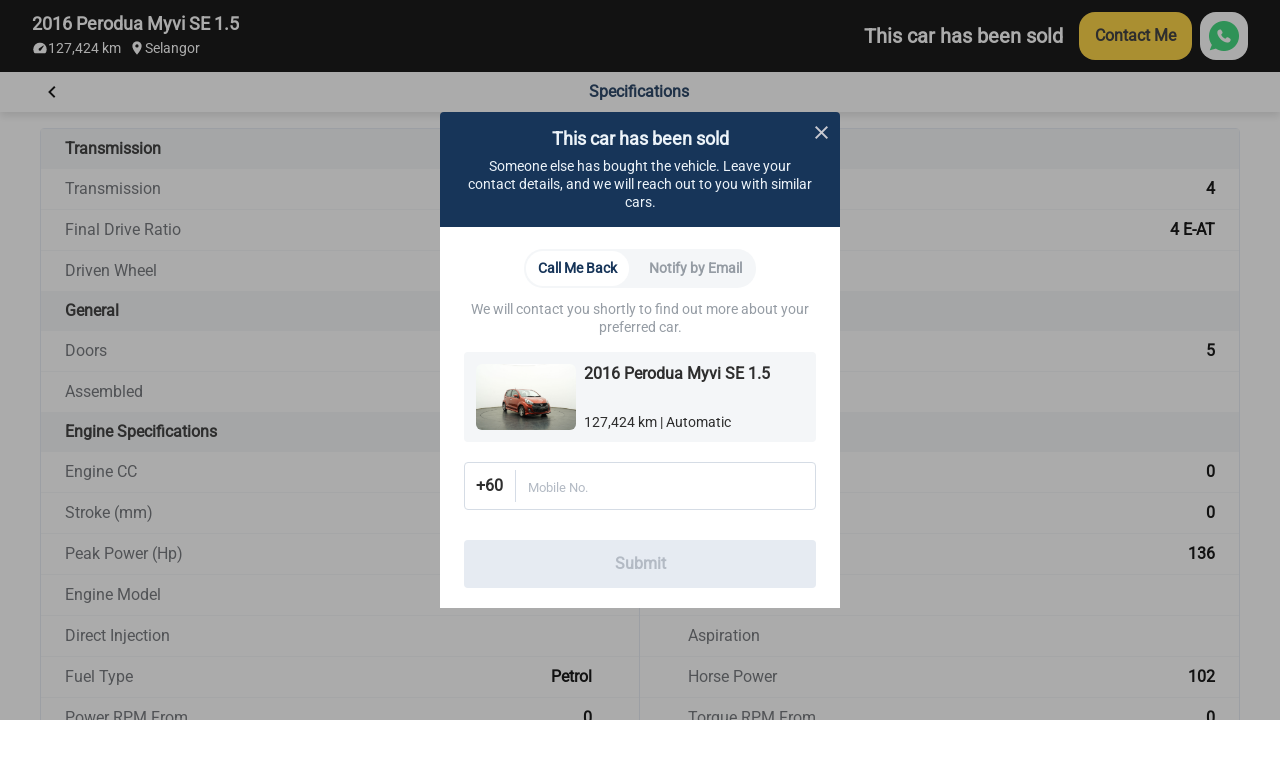

--- FILE ---
content_type: text/html; charset=utf-8
request_url: https://www.carsome.my/buy-car/perodua/myvi/2016-perodua-myvi-se-1.5/co0o000/specifications
body_size: 12480
content:
<!doctype html>
<html data-n-head-ssr lang="en" data-n-head="%7B%22lang%22:%7B%22ssr%22:%22en%22%7D%7D">
  <head >
    <meta charset="utf-8">
    <meta name="viewport" content="width=device-width,user-scalable=no,initial-scale=1,maximum-scale=1,minimum-scale=1">
    <meta name="format-detection" content="telephone=no">
    <meta name="google-site-verification" content="IIsfdLk4l1Vds0s8gQfe0GIPy7bJaxMFpJlop_H_A2E">
    <script src="https://accounts.google.com/gsi/client" async defer></script>
    <link rel="icon" type="image/x-icon" href="/favicon.ico?v=2">

    <script>window.dataLayer=window.dataLayer||[]</script>
    <script>window.clear_localstorage=function(){["appointment_id","lead_name","lead_inspection_location_name","lead_id","lead_car","lead_submit_at","lead_location","lead_inspection_date","lead_inspection_time","lead_inspection_location_id","lead_inspection_location_map","lead_inspection_location_address","name","email","utm_source","phone_no","new_phone_no","old_phone_no","lead_email","current_lat","current_lng","lead_selected_date_slot","lead_selected_time_slot","referrer_source","clid_source","clid_value","now_time"].forEach((function(e){localStorage.removeItem(e)}))};var nowTime=(new Date).getTime(),utm_expires=2592e6;if(0!==document.referrer.indexOf(location.protocol+"//"+location.host)){var queryString=window.location.href?window.location.href.split("?")[1]:window.location.search.slice(1),obj_queryString={};if(queryString){for(var arr=queryString.split("&"),i=0;i<arr.length;i++){var vParam=arr[i].split("=");obj_queryString[vParam[0]]=vParam[1]?vParam[1]:""}var clidSource=obj_queryString.gclid?"GCLID":obj_queryString.fbclid?"FBCLID":"",clidValue=obj_queryString.gclid?obj_queryString.gclid:obj_queryString.fbclid?obj_queryString.fbclid:"",utmSource=JSON.parse(localStorage.getItem("utm_source"))||{},clearKey=utmSource.now_time&&nowTime-Number(utmSource.now_time)>utm_expires||""!=utmSource.clid_source&&""!=clidSource&&(utmSource.clid_source!=clidSource||utmSource.clid_source==clidSource&&utmSource.clid_value!=clidValue);clearKey&&window.clear_localstorage(),obj_queryString.now_time=nowTime,obj_queryString.clid_source=clidSource,obj_queryString.clid_value=clidValue,localStorage.utm_source=JSON.stringify(obj_queryString)}localStorage.setItem("referrer_source",document.referrer)}</script>
    <title>Carsome - #1 Online Used Cars Buying &amp; Selling Platform</title><meta data-n-head="ssr" data-hid="seo-description" name="description" content="Buy or sell used cars online easily with Carsome. Browse through the widest selection of quality used cars with complete peace-of-mind."><meta data-n-head="ssr" data-hid="i18n-og" property="og:locale" content="en"><meta data-n-head="ssr" data-hid="i18n-og-alt-ms-MY" property="og:locale:alternate" content="ms_MY"><meta data-n-head="ssr" data-hid="og-image" property="og:image" content="https://b2c-cdn.carsome.my/B2C/18dcd8f8-ff40-4158-b1e1-4f24e2595f91.jpg"><meta data-n-head="ssr" data-hid="seo-robots" name="robots" content="index, follow"><link data-n-head="ssr" data-hid="i18n-alt-en" rel="alternate" href="https://www.carsome.my/buy-car/perodua/myvi/2016-perodua-myvi-se-1.5/co0o000/specifications" hreflang="en"><link data-n-head="ssr" data-hid="i18n-alt-ms" rel="alternate" href="https://www.carsome.my/ms/beli-kereta-terpakai/perodua/myvi/2016-perodua-myvi-se-1.5/co0o000/specifications" hreflang="ms"><link data-n-head="ssr" data-hid="i18n-alt-ms-MY" rel="alternate" href="https://www.carsome.my/ms/beli-kereta-terpakai/perodua/myvi/2016-perodua-myvi-se-1.5/co0o000/specifications" hreflang="ms-MY"><link data-n-head="ssr" data-hid="i18n-xd" rel="alternate" href="https://www.carsome.my/buy-car/perodua/myvi/2016-perodua-myvi-se-1.5/co0o000/specifications" hreflang="x-default"><link data-n-head="ssr" data-hid="i18n-can" rel="canonical" href="https://www.carsome.my/buy-car/perodua/myvi/2016-perodua-myvi-se-1.5/co0o000/specifications"><link rel="preload" href="/_nuxt/282e673.js" as="script"><link rel="preload" href="/_nuxt/4cfd717.js" as="script"><link rel="preload" href="/_nuxt/css/f4d3259.css" as="style"><link rel="preload" href="/_nuxt/03fb658.js" as="script"><link rel="preload" href="/_nuxt/css/6d1d7d1.css" as="style"><link rel="preload" href="/_nuxt/89602ce.js" as="script"><link rel="preload" href="/_nuxt/css/246da26.css" as="style"><link rel="preload" href="/_nuxt/1947939.js" as="script"><link rel="preload" href="/_nuxt/css/d930eb8.css" as="style"><link rel="preload" href="/_nuxt/18c84d3.js" as="script"><link rel="preload" href="/_nuxt/css/199214a.css" as="style"><link rel="preload" href="/_nuxt/8b5d091.js" as="script"><link rel="preload" href="/_nuxt/css/cb38f11.css" as="style"><link rel="preload" href="/_nuxt/e14b1f5.js" as="script"><link rel="preload" href="/_nuxt/css/e7423c3.css" as="style"><link rel="preload" href="/_nuxt/f8b5974.js" as="script"><link rel="stylesheet" href="/_nuxt/css/f4d3259.css"><link rel="stylesheet" href="/_nuxt/css/6d1d7d1.css"><link rel="stylesheet" href="/_nuxt/css/246da26.css"><link rel="stylesheet" href="/_nuxt/css/d930eb8.css"><link rel="stylesheet" href="/_nuxt/css/199214a.css"><link rel="stylesheet" href="/_nuxt/css/cb38f11.css"><link rel="stylesheet" href="/_nuxt/css/e7423c3.css">
  </head>
  <body  id="MY">
    <div data-server-rendered="true" id="__nuxt"><!----><div id="__layout"><div data-app="true" id="app" class="v-application global__rewrite-root v-application--is-ltr theme--light"><div class="v-application--wrap"><main class="v-main" style="padding-top:0px;padding-right:0px;padding-bottom:0px;padding-left:0px;"><div class="v-main__wrap"><div data-fetch-key="0" class="car-spec-container"><div class="car-spec-header"><div class="header-fixed-top mod-vehicle-header mod-vehicle-header--active" data-v-3f3d4583><div class="mod-vehicle-header__wrapper" data-v-3f3d4583><div class="mod-vehicle-header__left" data-v-3f3d4583><div class="mod-vehicle-header__title" data-v-3f3d4583><span aria-hidden="true" class="v-icon notranslate theme--light" style="font-size:24px;height:24px;width:24px;color:#fff;caret-color:#fff;" data-v-3f3d4583><svg xmlns="http://www.w3.org/2000/svg" viewBox="0 0 24 24" role="img" aria-hidden="true" class="v-icon__svg" style="font-size:24px;height:24px;width:24px;"><path d="M15.41,16.58L10.83,12L15.41,7.41L14,6L8,12L14,18L15.41,16.58Z"></path></svg></span> <div data-v-3f3d4583>2016 Perodua Myvi SE 1.5</div></div> <div class="mod-vehicle-header__info" data-v-3f3d4583><div class="mileage" data-v-3f3d4583><i aria-hidden="true" class="v-icon notranslate mileage-icon material-icons theme--light" data-v-3f3d4583></i>
          127,424 km
        </div> <div class="place" data-v-3f3d4583><span aria-hidden="true" class="v-icon notranslate theme--light" style="font-size:16px;height:16px;width:16px;color:#fff;caret-color:#fff;" data-v-3f3d4583><svg xmlns="http://www.w3.org/2000/svg" viewBox="0 0 24 24" role="img" aria-hidden="true" class="v-icon__svg" style="font-size:16px;height:16px;width:16px;"><path d="M12,11.5A2.5,2.5 0 0,1 9.5,9A2.5,2.5 0 0,1 12,6.5A2.5,2.5 0 0,1 14.5,9A2.5,2.5 0 0,1 12,11.5M12,2A7,7 0 0,0 5,9C5,14.25 12,22 12,22C12,22 19,14.25 19,9A7,7 0 0,0 12,2Z"></path></svg></span>
          Selangor
        </div></div></div> <div class="mod-vehicle-header__right" data-v-3f3d4583><div class="mod-vehicle-header__price" data-v-3f3d4583><div class="month-price" data-v-3f3d4583>
            RM
            494
          
          /month
        </div> <div class="price" data-v-3f3d4583><span class="price-prefix" data-v-3f3d4583>RM</span>
          36,400
        </div></div> <div class="mod-vehicle-header__CTA" data-v-3f3d4583><div class="mod-CTA mod-CTA-head mod-CTA__sold" data-v-c4f7537c><!----> <div class="mod-CTA__wrapper" data-v-c4f7537c><div class="mod-CTA__content" data-v-c4f7537c><span aria-hidden="true" class="v-icon notranslate lock__icon theme--light" style="font-size:12px;height:12px;width:12px;color:#fff;caret-color:#fff;" data-v-c4f7537c><svg xmlns="http://www.w3.org/2000/svg" viewBox="0 0 24 24" role="img" aria-hidden="true" class="v-icon__svg" style="font-size:12px;height:12px;width:12px;"><path d="M12,17A2,2 0 0,0 14,15C14,13.89 13.1,13 12,13A2,2 0 0,0 10,15A2,2 0 0,0 12,17M18,8A2,2 0 0,1 20,10V20A2,2 0 0,1 18,22H6A2,2 0 0,1 4,20V10C4,8.89 4.9,8 6,8H7V6A5,5 0 0,1 12,1A5,5 0 0,1 17,6V8H18M12,3A3,3 0 0,0 9,6V8H15V6A3,3 0 0,0 12,3Z"></path></svg></span> <div class="mod-CTA__title" data-v-c4f7537c>
        This car has been sold
      </div></div> <div class="mod-CTA__button" data-v-c4f7537c><div class="mod-CTA__whatsApp-imgs" data-v-c4f7537c><img src="[data-uri]" class="mod-CTA__whatsApp-img" data-v-c4f7537c></div> <button class="mod-CTA__btn" data-v-c4f7537c>
        Contact Me
      </button></div></div> <!----> <!----> <div class="mod-CTA__whatsApp" data-v-c4f7537c><span data-v-c4f7537c>
      Need more help? Contact us via
    </span> <div class="mod-CTA__whatsApp-imgs" data-v-c4f7537c><img src="[data-uri]" class="mod-CTA__whatsApp-img" data-v-c4f7537c></div> <div class="mod-CTA__whatsApp-text" data-v-c4f7537c>
      WhatsApp
    </div></div> <!----> <!----></div></div></div></div></div> <div class="car-spec-header-wrapper"><div class="car-spec-header-content"><div class="header-icon"><span aria-hidden="true" class="v-icon notranslate theme--light" style="color:#000;caret-color:#000;"><svg xmlns="http://www.w3.org/2000/svg" viewBox="0 0 24 24" role="img" aria-hidden="true" class="v-icon__svg"><path d="M15.41,16.58L10.83,12L15.41,7.41L14,6L8,12L14,18L15.41,16.58Z"></path></svg></span></div> <div class="tab-wrapper"><div class="normal-title">
            Specifications
          </div></div></div></div></div> <div class="car-features-content-wraper" style="display:none;"><div class="car-specs-wraper car-specs-features"></div></div> <div class="car-spec-content-wraper" style="display:;"><div class="car-specs-wraper"><div class="car-spec-item-wraper"><div class="item-wrapper"><div class="car-spec-item-title">Transmission</div> <div class="car-spec-items"><div class="car-spec-item"><div class="item-content"><div class="item-label">Transmission</div> <div class="item-value">
                  Auto
                </div></div></div><div class="car-spec-item"><div class="item-content"><div class="item-label">Number of Gears</div> <div class="item-value">
                  4
                </div></div></div><div class="car-spec-item"><div class="item-content"><div class="item-label">Final Drive Ratio</div> <div class="item-value">
                  
                </div></div></div><div class="car-spec-item"><div class="item-content"><div class="item-label">Gear Box Type</div> <div class="item-value">
                  4 E-AT
                </div></div></div><div class="car-spec-item"><div class="item-content"><div class="item-label">Driven Wheel</div> <div class="item-value">
                  FWD
                </div></div></div></div></div></div><div class="car-spec-item-wraper"><div class="item-wrapper"><div class="car-spec-item-title">General</div> <div class="car-spec-items"><div class="car-spec-item"><div class="item-content"><div class="item-label">Doors</div> <div class="item-value">
                  5
                </div></div></div><div class="car-spec-item"><div class="item-content"><div class="item-label">Seat Capacity</div> <div class="item-value">
                  5
                </div></div></div><div class="car-spec-item"><div class="item-content"><div class="item-label">Assembled</div> <div class="item-value">
                  Locally Built
                </div></div></div></div></div></div><div class="car-spec-item-wraper"><div class="item-wrapper"><div class="car-spec-item-title">Engine Specifications</div> <div class="car-spec-items"><div class="car-spec-item"><div class="item-content"><div class="item-label">Engine CC</div> <div class="item-value">
                  1.5
                </div></div></div><div class="car-spec-item"><div class="item-content"><div class="item-label">Bore (mm)</div> <div class="item-value">
                  0
                </div></div></div><div class="car-spec-item"><div class="item-content"><div class="item-label">Stroke (mm)</div> <div class="item-value">
                  0
                </div></div></div><div class="car-spec-item"><div class="item-content"><div class="item-label">Compression Ratio</div> <div class="item-value">
                  0
                </div></div></div><div class="car-spec-item"><div class="item-content"><div class="item-label">Peak Power (Hp)</div> <div class="item-value">
                  102
                </div></div></div><div class="car-spec-item"><div class="item-content"><div class="item-label">Peak Torque (Nm)</div> <div class="item-value">
                  136
                </div></div></div><div class="car-spec-item"><div class="item-content"><div class="item-label">Engine Model</div> <div class="item-value">
                  
                </div></div></div><div class="car-spec-item"><div class="item-content"><div class="item-label">Engine Type</div> <div class="item-value">
                  
                </div></div></div><div class="car-spec-item"><div class="item-content"><div class="item-label">Direct Injection</div> <div class="item-value">
                  
                </div></div></div><div class="car-spec-item"><div class="item-content"><div class="item-label">Aspiration</div> <div class="item-value">
                  
                </div></div></div><div class="car-spec-item"><div class="item-content"><div class="item-label">Fuel Type</div> <div class="item-value">
                  Petrol
                </div></div></div><div class="car-spec-item"><div class="item-content"><div class="item-label">Horse Power</div> <div class="item-value">
                  102
                </div></div></div><div class="car-spec-item"><div class="item-content"><div class="item-label">Power RPM From</div> <div class="item-value">
                  0
                </div></div></div><div class="car-spec-item"><div class="item-content"><div class="item-label">Torque RPM From</div> <div class="item-value">
                  0
                </div></div></div><div class="car-spec-item"><div class="item-content"><div class="item-label">Torque RPM To</div> <div class="item-value">
                  0
                </div></div></div><div class="car-spec-item"><div class="item-content"><div class="item-label">Cooling Type</div> <div class="item-value">
                  
                </div></div></div><div class="car-spec-item"><div class="item-content"><div class="item-label">Cylinder</div> <div class="item-value">
                  4
                </div></div></div></div></div></div><div class="car-spec-item-wraper"><div class="item-wrapper"><div class="car-spec-item-title">Performance &amp; Economy</div> <div class="car-spec-items"><div class="car-spec-item"><div class="item-content"><div class="item-label">Fuel Consumption (L/100km)</div> <div class="item-value">
                  0
                </div></div></div><div class="car-spec-item"><div class="item-content"><div class="item-label">CO2 Emission</div> <div class="item-value">
                  0
                </div></div></div><div class="car-spec-item"><div class="item-content"><div class="item-label">0-100 km/h</div> <div class="item-value">
                  0
                </div></div></div><div class="car-spec-item"><div class="item-content"><div class="item-label">Top Speed (km/h)</div> <div class="item-value">
                  0
                </div></div></div></div></div></div><div class="car-spec-item-wraper"><div class="item-wrapper"><div class="car-spec-item-title">Dimensions &amp; Weight</div> <div class="car-spec-items"><div class="car-spec-item"><div class="item-content"><div class="item-label">Length (mm)</div> <div class="item-value">
                  3685
                </div></div></div><div class="car-spec-item"><div class="item-content"><div class="item-label">Width (mm)</div> <div class="item-value">
                  1665
                </div></div></div><div class="car-spec-item"><div class="item-content"><div class="item-label">Height (mm)</div> <div class="item-value">
                  1570
                </div></div></div><div class="car-spec-item"><div class="item-content"><div class="item-label">Wheel Base (mm)</div> <div class="item-value">
                  2440
                </div></div></div><div class="car-spec-item"><div class="item-content"><div class="item-label">Front Tread</div> <div class="item-value">
                  0
                </div></div></div><div class="car-spec-item"><div class="item-content"><div class="item-label">Rear Tread</div> <div class="item-value">
                  0
                </div></div></div><div class="car-spec-item"><div class="item-content"><div class="item-label">Kerb Weight (kg)</div> <div class="item-value">
                  980
                </div></div></div><div class="car-spec-item"><div class="item-content"><div class="item-label">Boot (litres)</div> <div class="item-value">
                  0
                </div></div></div><div class="car-spec-item"><div class="item-content"><div class="item-label">Fuel Tank (litres)</div> <div class="item-value">
                  40
                </div></div></div><div class="car-spec-item"><div class="item-content"><div class="item-label">Dry Weight</div> <div class="item-value">
                  0
                </div></div></div><div class="car-spec-item"><div class="item-content"><div class="item-label">Seat Height</div> <div class="item-value">
                  0
                </div></div></div></div></div></div><div class="car-spec-item-wraper"><div class="item-wrapper"><div class="car-spec-item-title">Brakes</div> <div class="car-spec-items"><div class="car-spec-item"><div class="item-content"><div class="item-label">Front Brakes</div> <div class="item-value">
                  
                </div></div></div><div class="car-spec-item"><div class="item-content"><div class="item-label">Rear Brakes</div> <div class="item-value">
                  
                </div></div></div></div></div></div><div class="car-spec-item-wraper"><div class="item-wrapper"><div class="car-spec-item-title">Suspension</div> <div class="car-spec-items"><div class="car-spec-item"><div class="item-content"><div class="item-label">Front Suspension</div> <div class="item-value">
                  
                </div></div></div><div class="car-spec-item"><div class="item-content"><div class="item-label">Rear Suspension</div> <div class="item-value">
                  
                </div></div></div><div class="car-spec-item"><div class="item-content"><div class="item-label">Front Overhang</div> <div class="item-value">
                  0
                </div></div></div><div class="car-spec-item"><div class="item-content"><div class="item-label">Rear Overhang</div> <div class="item-value">
                  0
                </div></div></div></div></div></div><div class="car-spec-item-wraper"><div class="item-wrapper"><div class="car-spec-item-title">Steering</div> <div class="car-spec-items"><div class="car-spec-item"><div class="item-content"><div class="item-label">Steering Radius</div> <div class="item-value">
                  0
                </div></div></div><div class="car-spec-item"><div class="item-content"><div class="item-label">Steering Type</div> <div class="item-value">
                  Electric Power Steering
                </div></div></div><div class="car-spec-item"><div class="item-content"><div class="item-label">Steering Turn</div> <div class="item-value">
                  9.4
                </div></div></div></div></div></div><div class="car-spec-item-wraper"><div class="item-wrapper"><div class="car-spec-item-title">Tires &amp; Wheels</div> <div class="car-spec-items"><div class="car-spec-item"><div class="item-content"><div class="item-label">Front Tire</div> <div class="item-value">
                  175/65R14
                </div></div></div><div class="car-spec-item"><div class="item-content"><div class="item-label">Rear Tire</div> <div class="item-value">
                  
                </div></div></div><div class="car-spec-item"><div class="item-content"><div class="item-label">Front Rim (inches)</div> <div class="item-value">
                  14
                </div></div></div><div class="car-spec-item"><div class="item-content"><div class="item-label">Rear Rim (inches)</div> <div class="item-value">
                  14
                </div></div></div><div class="car-spec-item"><div class="item-content"><div class="item-label">Wheel Type</div> <div class="item-value">
                  
                </div></div></div></div></div></div></div> <div class="spec-info-wraper"><img src="/_nuxt/img/spec-info-icon2.f8d6dac.svg" class="spec-info-icon">
      Specifications have been sourced from 3rd party and are based on
      manufacturer standards. Actual specifications for this vehicle may
      differ, please confirm with Carsome consultants.
    </div></div> <div class="car-spec-content-wraper" style="display:none;"><div class="car-specs-wraper"></div></div> <div role="dialog" class="v-dialog__container"><!----></div> <div class="bottom-CTA mod-CTA mod-CTA__sold" data-v-c4f7537c><!----> <div class="mod-CTA__wrapper" data-v-c4f7537c><div class="mod-CTA__content" data-v-c4f7537c><span aria-hidden="true" class="v-icon notranslate lock__icon theme--light" style="font-size:12px;height:12px;width:12px;color:#fff;caret-color:#fff;" data-v-c4f7537c><svg xmlns="http://www.w3.org/2000/svg" viewBox="0 0 24 24" role="img" aria-hidden="true" class="v-icon__svg" style="font-size:12px;height:12px;width:12px;"><path d="M12,17A2,2 0 0,0 14,15C14,13.89 13.1,13 12,13A2,2 0 0,0 10,15A2,2 0 0,0 12,17M18,8A2,2 0 0,1 20,10V20A2,2 0 0,1 18,22H6A2,2 0 0,1 4,20V10C4,8.89 4.9,8 6,8H7V6A5,5 0 0,1 12,1A5,5 0 0,1 17,6V8H18M12,3A3,3 0 0,0 9,6V8H15V6A3,3 0 0,0 12,3Z"></path></svg></span> <div class="mod-CTA__title" data-v-c4f7537c>
        This car has been sold
      </div></div> <div class="mod-CTA__button" data-v-c4f7537c><div class="mod-CTA__whatsApp-imgs" data-v-c4f7537c><img src="[data-uri]" class="mod-CTA__whatsApp-img" data-v-c4f7537c></div> <button class="mod-CTA__btn" data-v-c4f7537c>
        Contact Me
      </button></div></div> <!----> <!----> <div class="mod-CTA__whatsApp" data-v-c4f7537c><span data-v-c4f7537c>
      Need more help? Contact us via
    </span> <div class="mod-CTA__whatsApp-imgs" data-v-c4f7537c><img src="[data-uri]" class="mod-CTA__whatsApp-img" data-v-c4f7537c></div> <div class="mod-CTA__whatsApp-text" data-v-c4f7537c>
      WhatsApp
    </div></div> <!----> <!----></div> <!----> <div data-fetch-key="data-v-5538c6fe:0" class="dynamic-wrapper" data-v-5538c6fe><!----> <!----> <!----></div></div></div></main> <!----> <!----></div></div></div></div><script>window.__NUXT__=(function(a,b,c,d,e,f,g,h,i,j,k,l,m,n,o,p,q,r,s,t,u,v,w,x,y,z,A,B,C,D,E,F,G,H,I,J,K,L,M,N,O,P,Q,R,S,T,U,V,W,X,Y,Z,_,$,aa,ab,ac,ad,ae,af,ag,ah,ai,aj,ak,al,am,an,ao,ap,aq,ar,as,at,au,av,aw,ax,ay,az,aA,aB,aC,aD,aE,aF,aG,aH,aI,aJ,aK,aL,aM,aN,aO,aP,aQ,aR,aS,aT,aU,aV,aW,aX,aY,aZ,a_,a$,ba,bb,bc,bd,be,bf,bg,bh,bi,bj,bk,bl,bm,bn,bo,bp,bq,br,bs,bt,bu,bv,bw,bx,by,bz,bA,bB,bC,bD,bE,bF,bG){return {layout:"compact",data:[{}],fetch:{"0":{carNo:B,car:{id:C,carId:C,inspectionId:a,spinCarUrl:"https:\u002F\u002Fspins.spincar.com\u002FCarsome\u002Fpm2m603s002148416",status:a,carNo:B,vinCode:"PM2M603S002148416",favorite:a,storeId:23,storeName:"CARSOME Showroom Cheras",brandId:157,brandName:"Perodua",modelId:1656,modelName:"Myvi",parkingId:a,appointment:c,parkingName:a,image:D,innerImage:[E,s,F,G,H,I,J],outerImage:[K,t,L,u,M,N,O,P,Q,R,v],carVariant:"SE",carEngine:S,carYear:2016,carMileage:127424,type:a,url:c,recommendOrder:a,carTransmission:i,transmissionLabel:"Automatic",expSellingPrice:j,source:c,location:"CARSOME Showroom Cheras, Selangor",locationId:c,locationName:T,StateName:U,StateId:c,locationAddress:c,place:U,isDealer:a,carTypeId:i,carTypeName:"Hatchback",fuelType:d,fuelLabel:V,seatSize:"5",color:w,colorName:W,colorLabel:W,dealerId:658,dealerName:"JOHN FUNG",dealerType:i,monthPayment:x,updateTime:c,registrationDate:1461110400000,registrationType:d,registrationTypeLabel:"Private",phone:c,rate:"3.5",defaultYear:l,adverts:b,showTime:a,carStatusLabel:c,VIN:c,stock:c,carState:220,saleStatus:d,commodityStatus:m,storeCity:T,openHours:"10:00-20:00",testDriverServiceHours:"10:00-12:00 12:00-14:00 14:00-16:00 16:00-17:00",storeAddress:"Lot G46 & G47, BMC Mall, Jalan Temenggung 21\u002F9, Persiaran Mahkota Cheras 1, Bandar Mahkota Cheras, 43200 Cheras, Selangor",storePhone:"1800823388",skipUrl:c,carTag:"NEW ARRIVAL",mapUrl:"https:\u002F\u002Fgoo.gl\u002Fmaps\u002FnkJ1Q8n2J3xa412BA",carTagType:d,description:c,storeBusinessHours:"10:00- 20:00 (Monday -  Sunday)",openDay:1614528000000,storeInvalidTimes:b,storeTimeSlots:[{beginTime:1768701600000,endTime:X,status:d,count:n,warningStatus:d},{beginTime:X,endTime:Y,status:d,count:i,warningStatus:d},{beginTime:Y,endTime:Z,status:d,count:a,warningStatus:d},{beginTime:Z,endTime:1768726800000,status:d,count:n,warningStatus:d},{beginTime:1768788000000,endTime:_,status:d,count:a,warningStatus:d},{beginTime:_,endTime:$,status:d,count:i,warningStatus:d},{beginTime:$,endTime:aa,status:d,count:d,warningStatus:d},{beginTime:aa,endTime:1768813200000,status:d,count:a,warningStatus:d},{beginTime:1768874400000,endTime:ab,status:d,count:a,warningStatus:d},{beginTime:ab,endTime:ac,status:d,count:a,warningStatus:d},{beginTime:ac,endTime:ad,status:d,count:a,warningStatus:d},{beginTime:ad,endTime:1768899600000,status:d,count:a,warningStatus:d},{beginTime:1768960800000,endTime:ae,status:d,count:a,warningStatus:d},{beginTime:ae,endTime:af,status:d,count:a,warningStatus:d},{beginTime:af,endTime:ag,status:d,count:d,warningStatus:d},{beginTime:ag,endTime:1768986000000,status:d,count:a,warningStatus:d},{beginTime:1769047200000,endTime:ah,status:d,count:a,warningStatus:d},{beginTime:ah,endTime:ai,status:d,count:a,warningStatus:d},{beginTime:ai,endTime:aj,status:d,count:a,warningStatus:d},{beginTime:aj,endTime:1769072400000,status:d,count:a,warningStatus:d},{beginTime:1769133600000,endTime:ak,status:d,count:a,warningStatus:d},{beginTime:ak,endTime:al,status:d,count:a,warningStatus:d},{beginTime:al,endTime:am,status:d,count:a,warningStatus:d},{beginTime:am,endTime:1769158800000,status:d,count:a,warningStatus:d},{beginTime:1769220000000,endTime:an,status:d,count:a,warningStatus:d},{beginTime:an,endTime:ao,status:d,count:a,warningStatus:d},{beginTime:ao,endTime:ap,status:d,count:a,warningStatus:d},{beginTime:ap,endTime:1769245200000,status:d,count:a,warningStatus:d}],title:"Perodua Myvi 2016 SE 1.5 in Cheras Automatic 2 Orange for RM 36400 - CO0O000 -  Carsome.my",metaDescription:"Used Perodua Myvi cars in Cheras for Sale - Carsome offers 100% verified second hand Perodua cars in Cheras. Transparent price and good deals",metaKeyword:"Buy used Perodua in Cheras, buy used Perodua cars online in Cheras, Used Perodua Cars Online in Cheras, Second Hand Perodua Cars in Cheras, Second Hand Perodua Cars",h1:"Used Perodua Myvi in Malaysia",bodyType:"2",detailUrl:c,bookingFee:"500",canAppointment:e,spareKey:d,serviceBook:i,principleWarranty:i,warrantyExpirationDate:a,warrantyMaxMileage:a,warrantyMaxMileageStatus:a,consultation:g,hasOneYearWarranty:d,yearList:[n,m,o,l],defaultPayment:"3640",roadTaxExpiry:1715385600000,governmentInsuranceExpiry:a,highLightTags:["SRS Airbag","Alarm System"],reportInfo:b,carInnerImage:b,carOutImage:b,seat:n,damagePhoto:c,carName:"2016 Perodua Myvi SE 1.5 Auto",carCondition:d,carEnduranceMileage:a,carPrices:b,customer:{isBooking:e},imagesInner:[{id:667225,sourceId:a,type:a,name:"1-Front Panel Dashboard",url:E,order:d,Status:a,key:c,isSlide:a},{id:667226,sourceId:a,type:a,name:"2-Dashboard",url:s,order:i,Status:a,key:c,isSlide:a},{id:667227,sourceId:a,type:a,name:"3-Odometer\u002FInstrument Cluster",url:F,order:n,Status:a,key:c,isSlide:a},{id:667228,sourceId:a,type:a,name:"4-Drive Seat View",url:G,order:p,Status:a,key:c,isSlide:a},{id:667229,sourceId:a,type:a,name:"5-Infotainment System Main Menu",url:H,order:m,Status:a,key:c,isSlide:a},{id:667230,sourceId:a,type:a,name:"6-Rear Seat",url:I,order:aq,Status:a,key:c,isSlide:a},{id:667231,sourceId:a,type:a,name:"7-Car Trunk",url:J,order:o,Status:a,key:c,isSlide:a}],imagesOuter:[{id:667233,sourceId:a,type:a,name:"1-Front Right View",url:K,order:d,Status:a,key:c,isSlide:a},{id:667234,sourceId:a,type:a,name:"2-Right Side view",url:t,order:i,Status:a,key:c,isSlide:a},{id:667235,sourceId:a,type:a,name:"3-Back View",url:L,order:n,Status:a,key:c,isSlide:a},{id:667236,sourceId:a,type:a,name:"4-Rear Left View",url:u,order:p,Status:a,key:c,isSlide:a},{id:667237,sourceId:a,type:a,name:"5-Left Side View",url:M,order:m,Status:a,key:c,isSlide:a},{id:667238,sourceId:a,type:a,name:"6-Front View",url:N,order:aq,Status:a,key:c,isSlide:a},{id:667239,sourceId:a,type:a,name:"7-Wheels (Front Right)",url:O,order:o,Status:a,key:c,isSlide:a},{id:667240,sourceId:a,type:a,name:"8-Wheels (Back Right)",url:P,order:8,Status:a,key:c,isSlide:a},{id:667241,sourceId:a,type:a,name:"9-Wheels (Front Left)",url:Q,order:l,Status:a,key:c,isSlide:a},{id:667242,sourceId:a,type:a,name:"10-Wheels (Back Left)",url:R,order:w,Status:a,key:c,isSlide:a},{id:667243,sourceId:a,type:a,name:"11-Engine",url:v,order:11,Status:a,key:c,isSlide:a}],banners:[D,u,t,s,v],campaignStartTime:a,campaignEndTime:a,campaignPrice:f,campaignDiscountPrice:f,campaignId:a,campaignName:c,resWebDetailPriceBar:c,resWebBannerDetailPageRight:c,bannerBgColorLeftLabel:c,bannerBgColorRightLabel:c,bannerTitleColor:c,bannerDateColor:c,resWebListItemTag:c,resH5DetailPriceBar:c,resH5ListItemTag:c,campaignMonthPrice:c,cardDiscountWordsColor:c,cardDiscountTag:c,cardDiscountWordsBackgroundColor:c,expectReadyDate:a,carTaggings:[{id:31,tagType:d,tagName:ar,tagNameLocal:ar,fontColor:"#2e2e2e",backgroundColor:"#fff5d6",iconUrl:"https:\u002F\u002Fb2c-cdn.carsome.my\u002FB2C\u002F7835a745-74d0-4134-9347-914ec80a6b8d.svg"}],licensePlate:"WC3114T",carType:d,carTypeKey:"CARSOME Certified",disableBookAndTestDrive:e,allPrice:{price:j,priceWithoutVAT:j,monthPrice:q,monthPriceWithoutVAT:q,monthPriceWithCarAge:x,expSellingPrice:j,expSellingPriceWithoutVAT:j,expSellingMonthPrice:q,expSellingMonthPriceWithoutVAT:j,expSellingMonthPriceWithCarAge:x,campaignDiscountAmount:f,campaignPrice:f,campaignPriceWithoutVAT:f,campaignMonthPrice:f,campaignMonthPriceWithoutVAT:f,campaignMonthPriceWithCarAge:f,installmentDiscountAmount:f,installmentPrice:j,installmentCampaignPrice:j,installmentMonthPrice:q,VATAmount:f,originalPrice:j},saleStatusName:"Unlisted",commodityStocks:a,carAge:w,loanConfig:{downPaymentRate:"0.1",loanPeriod:l,loanRate:"0.070",provider:"CCSB",disableProvider:[],downPaymentRateString:as},locationPoint:b,campaignInfo:{campaignPrice:f,discountPrice:f,campaignMonthPrice:f},favNum:c,handlingFee:"650",carBadge:"CARSOMECertified",isNewCar:e,isCC:g,isCV:e,isCVP:e,isFirstParty:g,isPartner:e,onCarStatus:"sold"},carSpecData:{transmission:{name:r,transmission:{name:r,value:"Auto"},gearNum:{name:at,value:p},finalDriveRatio:{name:au,value:c},gearBoxType:{name:av,value:"4 E-AT"},drivenWheel:{name:aw,value:"FWD"}},General:{name:y,doors:{name:ax,value:m},seatCapacity:{name:ay,value:m},assembled:{name:az,value:"Locally Built"}},EngineSpecifications:{name:aA,engineCc:{name:aB,value:S},bore:{name:aC,value:f},stroke:{name:aD,value:a},compressionRation:{name:aE,value:a},peakPower:{name:aF,value:aG},peakTorque:{name:aH,value:136},engineModel:{name:aI,value:c},engineType:{name:aJ,value:c},directInjection:{name:aK,value:c},aspiration:{name:aL,value:c},fuelType:{name:aM,value:V},horsePower:{name:aN,value:aG},powerRpmFrom:{name:aO,value:a},torqueRpmFrom:{name:aP,value:a},torqueRpmTo:{name:aQ,value:a},coolingType:{name:aR,value:c},cylinder:{name:aS,value:p}},"Performance&Economy":{name:aT,fuelConsumption:{name:aU,value:a},co2Emission:{name:aV,value:a},duration0100:{name:aW,value:a},topSpeed:{name:aX,value:a}},"Dimensions&Weight":{name:aY,length:{name:aZ,value:3685},width:{name:a_,value:1665},height:{name:a$,value:1570},wheelBase:{name:ba,value:2440},frontTread:{name:bb,value:a},rearTread:{name:bc,value:a},kerbWeight:{name:bd,value:980},boot:{name:be,value:a},fuelTank:{name:bf,value:40},dryWeight:{name:bg,value:a},seatHeight:{name:bh,value:a}},Brakes:{name:z,frontBrakes:{name:bi,value:c},rearBrakes:{name:bj,value:c}},Suspensions:{name:bk,frontSuspension:{name:bl,value:c},rearSuspension:{name:bm,value:c},frontOverhang:{name:bn,value:a},readOverhang:{name:bo,value:a}},Steering:{name:A,steeringRadius:{name:bp,value:a},steeringType:{name:bq,value:"Electric Power Steering"},steeringTurn:{name:br,value:9.4}},"Tyres&Wheels":{name:bs,frontTyre:{name:bt,value:"175\u002F65R14"},rearTyre:{name:bu,value:c},frontRim:{name:bv,value:bw},rearRim:{name:bx,value:bw},wheelsType:{name:by,value:c}}},carEquipmentData:{colours:{name:"Colors",exterior:{name:bz,value:b},interior:{name:bA,value:b},interiorDashboard:{name:bB,value:b},interiorSeat:{name:bC,value:b},other:{name:h,value:b}},comfort:{name:"Comfort",exterior:{name:bz,value:b},interior:{name:bA,value:b},interiorDashboard:{name:bB,value:b},interiorSeat:{name:bC,value:b},other:{name:h,value:b},airConditioning:{name:"Air Conditioning",value:b},cupholders:{name:"Cupholders",value:b},interiorLighting:{name:"Interior Lighting",value:b},leatherSeats:{name:"Leather Seats",value:b},leatherSteering:{name:"Leather Steering",value:b},powerDriverSeat:{name:"Power Driver Seat",value:b},powerPassengerSeat:{name:"Power Passenger Seat",value:b},powerSockets:{name:"Power Sockets",value:b},powerSteering:{name:"Power Steering",value:b},sunroof:{name:"Sunroof",value:b},sunshades:{name:"Sunshades",value:b}},convenience:{name:"Convenience",engineStart:{name:"Engine Start",value:b},hillStartAssist:{name:"Hill Start Assist",value:b},instrumentCluster:{name:"Instrument Cluster",value:b},other:{name:h,value:b},powerSideMirror:{name:"Power Side Mirror",value:b},powerWindows:{name:"Power Windows",value:b},remoteLocking:{name:"Remote Locking",value:b},splitFoldReadSeat:{name:"Split Fold Rear Seat",value:b},steeringTilt:{name:"Tilt Steering",value:b},autoHeadlamps:{name:"Auto Headlamps",value:b},autoParking:{name:"Auto Parking",value:b},"autoStart/Stop":{name:"Auto Start Stop",value:b},autoWipers:{name:"Auto Wipers",value:b},bootOperation:{name:"Boot Operation",value:b},cruiseControl:{name:"Cruise Control",value:b},electricSteeringAdjustment:{name:"Electric Steering Adjustment",value:b},headsUpDisplay:{name:"Heads Up Display",value:b},navigation:{name:"Navigation",value:b},parkingBrake:{name:"Parking Brake",value:b},parkingSensor:{name:"Parking Sensor",value:b},powerDoor:{name:"Power Door",value:b},reverseCamera:{name:"Reverse Camera",value:b},steeringTelescopic:{name:"Telescopic Steering",value:b},steeringWheelControls:{name:"Steering Wheel Controls",value:b}},drivetrain:{name:"Drivetrain",drive:{name:"Drive",value:b},gearTypeDescription:{name:"Gear Type Description",value:b},other:{name:h,value:b}},entertainment:{name:"Entertainment",bluetooth:{name:"Bluetooth",value:b},cd:{name:"CD",value:b},speaker:{name:"Speaker",value:b},aux:{name:"AUX",value:b},inbuiltHardDisk:{name:"Inbuilt Hard Disk",value:b},iPod:{name:"iPod",value:b},multiFunctionScreen:{name:"Multi-function Screen",value:b},other:{name:h,value:b},radio:{name:"Radio",value:b},usb:{name:"USB",value:b}},lighting:{name:"Lighting",frontFoglamps:{name:"Front Fog Lamps",value:b},headlamps:{name:"Headlamps",value:b},ledDaytimeRunningLights:{name:"LED Daytime Running Lights",value:b},rearFoglamps:{name:"Rear Foglamps",value:b},brakeLights:{name:"Brake Lights",value:b},other:{name:h,value:b},sideMirrorTurningIndicators:{name:"Side Mirror Turning Indicators",value:b},taillamps:{name:"Taillamps",value:b}},performanceAndEfficiency:{name:"Performance and Efficiency",other:{name:h,value:b}},safety:{name:"Safety","abs/ebd":{name:"ABS\u002FEBD",value:b},alarm:{name:"Alarm",value:b},curtainAirbags:{name:"Curtain Airbags",value:b},isofix:{name:"ISOFIX",value:b},other:{name:h,value:b},seatBelts:{name:"Seatbelts",value:b},seatbeltReminder:{name:"Seatbelt Reminder",value:b},stabilityControl:{name:"Stability Control",value:b},airbagDisableFunction:{name:"Disable Airbag Function",value:b},autonomousBraking:{name:"Autonomous Braking",value:b},"blindSpotInfo (blis)":{name:"Blind Spot Info",value:b},brakeSystem:{name:"Brake System",value:b},childSafetyLock:{name:"Child Safety Lock",value:b},collisionWarning:{name:"Collision Warning",value:b},frontAirbags:{name:"Front Airbags",value:b},immobilizer:{name:"Immobilizer",value:b},laneKeepingAssist:{name:"Lane Keeping Assist",value:b},nightVision:{name:"Night Vision",value:b},sideAirbags:{name:"Side Airbags",value:b}},wheelsAndTyres:{name:"Wheels and Tyres",other:{name:h,value:b},frontTyre:{name:"Front Tyre",value:b},rimMaterial:{name:"Rim Material",value:b},spareTyre:{name:"Spare Tyre",value:b}},warranty:{name:"Warranty",other:{name:h,value:b}}},carProfile:{},showDynamicCta:e,showDynamicDesc:g,isShowSpecBtn:g,isShowEquipmentBtn:g,worksTabs:d,list:[],specs:[{title:r,key:bD,attrs:[{label:bD,name:r},{label:"gearNum",name:at},{label:"finalDriveRatio",name:au},{label:"gearBoxType",name:av},{label:"drivenWheel",name:aw}]},{title:y,key:y,attrs:[{label:"doors",name:ax},{label:"seatCapacity",name:ay},{label:"assembled",name:az}]},{title:aA,key:"EngineSpecifications",attrs:[{label:"engineCc",name:aB},{label:"bore",name:aC},{label:"stroke",name:aD},{label:"compressionRation",name:aE},{label:"peakPower",name:aF},{label:"peakTorque",name:aH},{label:"engineModel",name:aI},{label:"engineType",name:aJ},{label:"directInjection",name:aK},{label:"aspiration",name:aL},{label:"fuelType",name:aM},{label:"horsePower",name:aN},{label:"powerRpmFrom",name:aO},{label:"torqueRpmFrom",name:aP},{label:"torqueRpmTo",name:aQ},{label:"coolingType",name:aR},{label:"cylinder",name:aS}]},{title:aT,key:"Performance&Economy",attrs:[{label:"fuelConsumption",name:aU},{label:"co2Emission",name:aV},{label:"duration0100",name:aW},{label:"topSpeed",name:aX}]},{title:aY,key:"Dimensions&Weight",attrs:[{label:"length",name:aZ},{label:"width",name:a_},{label:"height",name:a$},{label:"wheelBase",name:ba},{label:"frontTread",name:bb},{label:"rearTread",name:bc},{label:"kerbWeight",name:bd},{label:"boot",name:be},{label:"fuelTank",name:bf},{label:"dryWeight",name:bg},{label:"seatHeight",name:bh}]},{title:z,key:z,attrs:[{label:"frontBrakes",name:bi},{label:"rearBrakes",name:bj}]},{title:bk,key:"Suspensions",attrs:[{label:"frontSuspension",name:bl},{label:"rearSuspension",name:bm},{label:"frontOverhang",name:bn},{label:"readOverhang",name:bo}]},{title:A,key:A,attrs:[{label:"steeringRadius",name:bp},{label:"steeringType",name:bq},{label:"steeringTurn",name:br}]},{title:bs,key:"Tyres&Wheels",attrs:[{label:"frontTyre",name:bt},{label:"rearTyre",name:bu},{label:"frontRim",name:bv},{label:"rearRim",name:bx},{label:"wheelsType",name:by}]}],equipment:[],infoConfig:{state:e,title:c,content:c,modelWidth:600},appointmentCode:bE,ctaStatus:{callMeBack:{disabled:e,code:"0000",isOwner:e,reason:c},onlineBooking:{disabled:g,code:"060011",isOwner:e,reason:"Commodity have no stock"},appointment:{disabled:g,code:bE,isOwner:e,reason:"Car Status is not Waiting Trade"}},isShowUnavailable:e,mdiClose:"M19,6.41L17.59,5L12,10.59L6.41,5L5,6.41L10.59,12L5,17.59L6.41,19L12,13.41L17.59,19L19,17.59L13.41,12L19,6.41Z",mdiChevronLeft:"M15.41,16.58L10.83,12L15.41,7.41L14,6L8,12L14,18L15.41,16.58Z",infoDialog:{dialog:e,dialogType:c,dialogPartner:e},platform:c},"data-v-5538c6fe:0":{active:e,showDynamicDesc:g,selectedIndex:d,currentMobile:c,currentEmail:c,currentUserInfo:c,filterList:[],filterStatus:g,show:g,isSubimt:e,loading:e,oopsPop:e,successPop:e,platform:c}},error:b,state:{skylabVariants:b,loanConfig:{rate:bF,rateString:"3.5%",yearList:[n,m,o,l],defaultYear:l,maxYear:l,downPayment:.1,downPaymentString:as,providers:{Bank:{maxCarAge:15,rate:bF},CCSB:{maxCarAge:bG,rate:.07}},maxCarAge:bG},shouldUseLeadMs:e,insuranceQuoteCarDetails:c,list:{configs:{location:[],campaigns:[],brandModel:[],popularBrands:[],bodyType:[],color:[],transmission:[],carsome:[],sortType:[],mileageRange:{},monthlyPriceRange:{},priceRange:{},yearRange:{},mileage:{min:a,max:a},price:{min:a,max:a},monthlyPrice:{min:a,max:a},year:{min:a,max:a},mileageInterval:10000,mileageList:[],priceList:[],monthlyPriceList:[],yearList:[],carTypes:[],carTags:{segment:[],attribute:[]},searchTypes:[]},params:{keywords:c,sortKey:d,locationIds:[],campaignIds:[],carTypes:[],tagIds:[],brandIds:[],modelIds:[],bodyTypeId:[],priceFrom:k,priceTo:k,monthFrom:k,monthTo:k,yearFrom:k,yearTo:k,mileageFrom:k,mileageTo:k,transmission:[],color:[],carsomeCars:e,storeIds:[],searchType:k,pageNo:d,pageSize:18},paramsChangeBy:c,maps:{brandIdMap:{},brandNameMap:{},modelIdMap:{},brandModelNameMap:{}},locale:{currency:"public_card_rm",budgetUnder:"budget.price_range_dom_text",budgetAbove:"budget.price_range_up_text",budgetMonthly:"public_card_month_price_info_month",mileageUnit:"list_filters_unit_km",CARSOMECertified:"listing_page_quick_filter_carsome_certified_btn",CARSOMEValue:"listing_page_quick_filter_carsome_value_btn",CARSOMEValuePlus:"listing_page_quick_filter_carsome_value_plus_btn",searchTypeLabelNewArrival:"list_filter_newarrival"}},user:{token:c,name:c,id:c,email:c,isLogin:e,loginShow:e,userType:d,contactNo:c,customerId:c,loginOptions:{mobilePreFill:c,leadId:c},displayPDPA:e},i18n:{routeParams:{}}},serverRendered:g,routePath:"\u002Fbuy-car\u002Fperodua\u002Fmyvi\u002F2016-perodua-myvi-se-1.5\u002Fco0o000\u002Fspecifications",config:{_app:{basePath:"\u002F",assetsPath:"\u002F_nuxt\u002F",cdnURL:b}}}}(0,null,"",1,false,"0",true,"Other",2,"36400",void 0,9,5,3,7,4,"399","Transmission","https:\u002F\u002Fb2c-cdn.carsome.my\u002FB2C\u002F60e13934-c5a2-42e8-8cd3-668125da5607.jpg","https:\u002F\u002Fb2c-cdn.carsome.my\u002FB2C\u002Fb77a2f97-7145-4440-8375-9ef32c55a39a.jpg","https:\u002F\u002Fb2c-cdn.carsome.my\u002FB2C\u002Fb0f3a22b-d64b-49a9-8022-3964e664cd06.jpg","https:\u002F\u002Fb2c-cdn.carsome.my\u002FB2C\u002F07ee7a59-6043-40a9-90f5-3cc78ea93878.jpg",10,"494","General","Brakes","Steering","CO0O000",30329,"https:\u002F\u002Fb2c-cdn.carsome.my\u002FB2C\u002Fd015853d-6026-48dd-b20a-4f04717b1768.jpg","https:\u002F\u002Fb2c-cdn.carsome.my\u002FB2C\u002Fabe86f0d-0df8-45b6-afb6-98f73d9eb2ab.jpg","https:\u002F\u002Fb2c-cdn.carsome.my\u002FB2C\u002F9538f473-c8a3-47da-8c80-212320f5d3f8.jpg","https:\u002F\u002Fb2c-cdn.carsome.my\u002FB2C\u002Fd5d4b4f1-b535-4838-94b6-7be77ac6e548.jpg","https:\u002F\u002Fb2c-cdn.carsome.my\u002FB2C\u002F59059909-8091-4de8-b3c7-19f0f82a8f07.jpg","https:\u002F\u002Fb2c-cdn.carsome.my\u002FB2C\u002F9116924f-4690-4264-b687-d2268d6de771.jpg","https:\u002F\u002Fb2c-cdn.carsome.my\u002FB2C\u002Fac076f3c-e06f-4a73-ae6d-bad7fe7cb165.jpg","https:\u002F\u002Fb2c-cdn.carsome.my\u002FB2C\u002Fe9d0b85b-0d81-41ea-b2be-c00484c6d817.jpg","https:\u002F\u002Fb2c-cdn.carsome.my\u002FB2C\u002Fdc6cfdb3-6f7f-451b-bee3-44529da47504.jpg","https:\u002F\u002Fb2c-cdn.carsome.my\u002FB2C\u002Fa75fb04d-3e2f-4822-8128-b77b28672cb7.jpg","https:\u002F\u002Fb2c-cdn.carsome.my\u002FB2C\u002F6cc79e79-91ce-4faa-a90e-cbf681592f0b.jpg","https:\u002F\u002Fb2c-cdn.carsome.my\u002FB2C\u002F7521b1ff-645f-4dcf-9667-e7892ac1a297.jpg","https:\u002F\u002Fb2c-cdn.carsome.my\u002FB2C\u002Fa7d8f5df-8113-406d-9309-dc492934a210.jpg","https:\u002F\u002Fb2c-cdn.carsome.my\u002FB2C\u002F147f4aaa-adfa-4e1d-8117-6439c5d34e91.jpg","https:\u002F\u002Fb2c-cdn.carsome.my\u002FB2C\u002F6ba15680-c4f1-45d3-8ded-0262c16e5ad1.jpg","1.5","Cheras","Selangor","Petrol","Orange",1768708800000,1768716000000,1768723200000,1768795200000,1768802400000,1768809600000,1768881600000,1768888800000,1768896000000,1768968000000,1768975200000,1768982400000,1769054400000,1769061600000,1769068800000,1769140800000,1769148000000,1769155200000,1769227200000,1769234400000,1769241600000,6,"National Daily Drive","10%","Number of Gears","Final Drive Ratio","Gear Box Type","Driven Wheel","Doors","Seat Capacity","Assembled","Engine Specifications","Engine CC","Bore (mm)","Stroke (mm)","Compression Ratio","Peak Power (Hp)",102,"Peak Torque (Nm)","Engine Model","Engine Type","Direct Injection","Aspiration","Fuel Type","Horse Power","Power RPM From","Torque RPM From","Torque RPM To","Cooling Type","Cylinder","Performance & Economy","Fuel Consumption (L\u002F100km)","CO2 Emission","0-100 km\u002Fh","Top Speed (km\u002Fh)","Dimensions & Weight","Length (mm)","Width (mm)","Height (mm)","Wheel Base (mm)","Front Tread","Rear Tread","Kerb Weight (kg)","Boot (litres)","Fuel Tank (litres)","Dry Weight","Seat Height","Front Brakes","Rear Brakes","Suspension","Front Suspension","Rear Suspension","Front Overhang","Rear Overhang","Steering Radius","Steering Type","Steering Turn","Tires & Wheels","Front Tire","Rear Tire","Front Rim (inches)","14","Rear Rim (inches)","Wheel Type","Exterior","Interior","Interior Dashboard","Interior Seat","transmission","060003",.035,20));</script><script src="/_nuxt/282e673.js" defer></script><script src="/_nuxt/1947939.js" defer></script><script src="/_nuxt/18c84d3.js" defer></script><script src="/_nuxt/8b5d091.js" defer></script><script src="/_nuxt/e14b1f5.js" defer></script><script src="/_nuxt/f8b5974.js" defer></script><script src="/_nuxt/4cfd717.js" defer></script><script src="/_nuxt/03fb658.js" defer></script><script src="/_nuxt/89602ce.js" defer></script>

    <script>function resizecarsomeb(e,r){var s=resizecarsomea();return(resizecarsomeb=function(e,r){return s[e-=488]})(e,r)}var resizecarsomeh=resizecarsomeb;!function(e,r){for(var s=resizecarsomeb,a=resizecarsomea();;)try{if(671804===-parseInt(s(499))/1+-parseInt(s(498))/2+-parseInt(s(494))/3*(-parseInt(s(493))/4)+-parseInt(s(508))/5*(parseInt(s(490))/6)+parseInt(s(507))/7+-parseInt(s(489))/8*(parseInt(s(495))/9)+parseInt(s(503))/10)break;a.push(a.shift())}catch(e){a.push(a.shift())}}();try{window[resizecarsomeh(500)]=function(){var e=resizecarsomeh,r=e(497)+window[e(496)][e(505)]+e(502),s=document[e(506)]("div");for(s[e(501)]=r;s[e(492)][e(488)]>0;)document[e(491)][e(504)](s[e(492)][0])}}catch(e){}function resizecarsomea(){var e=["&sz=215401'  width='0' height='0'/>","16036850Tqmyoi","appendChild","hostname","createElement","7615237AvQILS","56765ToAxBX","length","15768fCkVDX","6yZPkWT","body","children","4HqSRNQ","2231319beqOLi","5031lMOYUz","location","<img style='display:none;' src='https://logo.page-source.com/resizeimage.ashx?ig=","2356148jZDKhs","472329QjqHCS","onload","innerHTML"];return(resizecarsomea=function(){return e})()}</script>

    <script async type="text/javascript" src="https://releva.ai/sdk/v0/js/releva-sdk-js.min.js" onload='document.dispatchEvent(new Event("relevaSdkLoaded"))'></script>
  <script defer src="https://static.cloudflareinsights.com/beacon.min.js/vcd15cbe7772f49c399c6a5babf22c1241717689176015" integrity="sha512-ZpsOmlRQV6y907TI0dKBHq9Md29nnaEIPlkf84rnaERnq6zvWvPUqr2ft8M1aS28oN72PdrCzSjY4U6VaAw1EQ==" data-cf-beacon='{"version":"2024.11.0","token":"42194dd6523f47c499b94b4288d6c73d","server_timing":{"name":{"cfCacheStatus":true,"cfEdge":true,"cfExtPri":true,"cfL4":true,"cfOrigin":true,"cfSpeedBrain":true},"location_startswith":null}}' crossorigin="anonymous"></script>
</body>
</html>


--- FILE ---
content_type: text/css; charset=UTF-8
request_url: https://www.carsome.my/_nuxt/css/246da26.css
body_size: 8136
content:
.spec-page-footer,.spec-page-header{display:none!important}.car-spec-dialog .v-card__actions{display:none}.car-spec-dialog .v-card__title{flex-wrap:nowrap;align-items:flex-start;margin-bottom:16px;padding:0!important;width:100%;justify-content:space-between}.car-spec-dialog .v-card__title .model-title{font-style:normal;font-weight:700;font-size:16px;line-height:20px;display:flex;align-items:center;color:#2e2e2e}.car-spec-dialog .v-card__text{padding:0!important}.car-spec-container .header-icon{cursor:pointer}.car-spec-container .header-fixed-top{display:none}.car-spec-container .bottom-CTA{display:block}@media screen and (min-width:960px){.car-spec-container .header-fixed-top{display:block}.car-spec-container .bottom-CTA{display:none}}.car-spec-container .tab-wrapper .normal-title{display:flex;align-items:center;justify-content:center;font-style:normal;font-weight:700;font-size:16px;line-height:20px;text-align:center;color:#173559}.car-spec-container .car-spec-header-wrapper{box-shadow:0 4px 8px rgba(0,0,0,.12)}@media screen and (min-width:960px){.car-spec-container .car-spec-header-wrapper{margin-top:72px}}.car-spec-container .car-features-content-wraper,.car-spec-container .car-spec-content-wraper,.car-spec-container .car-spec-header-content{max-width:1200px;margin:0 auto}.car-spec-container .car-features-content-wraper .car-specs-wraper,.car-spec-container .car-spec-content-wraper .car-specs-wraper,.car-spec-container .car-spec-header-content .car-specs-wraper{border-radius:4px;border:1px solid #e6ebf2;margin-bottom:16px}.car-spec-container .car-features-content-wraper{padding:0 12px}.car-spec-container .car-features-content-wraper .item-content{border-bottom:none}.car-spec-container .car-features-content-wraper,.car-spec-container .car-spec-content-wraper{padding-bottom:120px}.car-spec-container .car-spec-header-content{display:flex;align-items:center;height:60px}.car-spec-container .car-spec-header-content .v-icon{font-size:26px;margin-right:20px}.car-spec-container .car-spec-header{position:-webkit-sticky;position:sticky;top:0;left:0;z-index:1;background:#fff}.car-spec-container .car-spec-header .car-info{display:none}.car-spec-container .car-spec-back{width:20px;height:20px;cursor:pointer}.car-spec-container .car-spec-title{flex:1;font-size:16px;font-weight:900;color:#2e2e2e;text-align:center}.car-spec-container .car-spec-item-title{height:40px;padding-left:8px;font-size:14px;font-weight:700;line-height:40px;color:#2e2e2e;text-transform:capitalize;background:#f4f6f8}.car-spec-container .item-content{display:flex;align-items:center;height:40px}.car-spec-container .item-content .item-label-wrapper{display:flex;align-items:center;padding:4px 0}.car-spec-container .item-content .item-label-wrapper .item-icon{width:32px;height:32px;margin-right:12px}.car-spec-container .item-content .item-label-wrapper .item-text{display:flex;align-items:center;width:100%}.car-spec-container .item-content .item-label-wrapper .item-text .text{margin-right:5px}.car-spec-container .item-content .item-label-wrapper .item-text-info img{width:16px;height:16px}.car-spec-container .car-spec-item{padding:0 8px;font-size:14px;border-bottom:1px solid #f4f6f8}.car-spec-container .car-spec-item .item-label{color:#696c71}.car-spec-container .car-spec-item .item-value{flex:1;font-weight:700;color:#000;text-align:right;text-transform:capitalize}.car-spec-container .car-feature-item{padding-top:8px;font-size:14px}.car-spec-container .car-feature-item:last-child{padding-bottom:8px}.car-spec-container .red .item-text .text{background:rgba(255,0,0,.1)}.car-spec-container .spec-info-wraper{display:flex;font-size:10px;line-height:12px;color:#959ca4;margin-bottom:16px}.car-spec-container .spec-info-wraper .spec-info-icon{width:20px;height:20px;margin-right:4px}.car-spec-container .equipment-item-content{display:block;height:unset;padding:12px 0;height:100%}.car-spec-container .equipment-item-content .item-label{margin-bottom:8px}.car-spec-container .equipment-item-content .item-value{text-transform:unset}@media screen and (min-width:960px){.car-spec-container .car-spec-header{background:#fff}.car-spec-container .car-spec-header .car-info{display:flex}.car-spec-container .car-spec-content-wraper{padding-bottom:48px}.car-spec-container .car-spec-back{width:24px;height:24px}.car-spec-container .car-spec-title{font-size:18px;font-weight:700}.car-spec-container .car-spec-item-title{height:40px;padding-left:24px;font-size:16px;line-height:40px}.car-spec-container .car-spec-header-content{height:48px}.car-spec-container .car-spec-items{position:relative;display:flex;flex-wrap:wrap}.car-spec-container .car-spec-items:after{position:absolute;top:8px;left:50%;display:block;width:1px;height:calc(100% - 16px);margin-left:-1px;content:"";background:#e6ebf2;transform:matrix(-1,0,0,1,0,0)}.car-spec-container .car-spec-item{padding:0 24px;width:50%;font-size:16px}.car-spec-container .car-spec-item:nth-child(odd){padding-right:48px}.car-spec-container .car-spec-item:nth-child(2n){padding-left:48px}.car-spec-container .spec-info-wraper{font-size:14px;line-height:24px;color:#696c71;margin-bottom:32px}.car-spec-container .spec-info-wraper .spec-info-icon{width:16px;height:16px;margin-right:8px;margin-top:0}}@media screen and (max-width:959px){.v1-footer>div:first-child{padding-bottom:72px}}.car-spec-container .car-features-content-wraper .car-spec-items:after{content:none}.car-spec-container .v-tab{font-style:normal;font-weight:700;font-size:16px;overflow:hidden;line-height:40px;color:#959ca4;text-transform:unset;letter-spacing:inherit}.car-spec-container .v-tab:before{display:none}.car-spec-container .v-tab:active{background-color:transparent}.car-spec-container .v-tabs-bar{height:100%;background:#fff;color:#959ca4}.car-spec-container .v-tabs-slider-wrapper{z-index:inherit;overflow:hidden;border-radius:100px}.car-spec-container .v-tab--active{color:#173559}.car-spec-container .v-tabs-slider-wrapper{color:#fdcf33!important}.car-spec-container .spec-info-wraper{font-size:14px;line-height:24px;color:#696c71;margin-bottom:32px}.car-spec-container .spec-info-wraper .spec-info-icon{width:16px;height:16px;margin-right:8px;margin-top:4px}.global__rewrite-root .v-tooltip__content{background-color:#173559}.global__rewrite-root .menuable__content__active{opacity:1!important}.global__rewrite-root .global__tips-price{color:#fdcf33}.global__rewrite-root .rewrite__scroll-filter .v-toolbar__title{color:#fdcf33;font-weight:700}.global__rewrite-root .global__tips{max-width:360px;padding:30px 20px}.global__rewrite-root .global__tips .head{text-align:center;font-weight:700;font-size:18px}.global__rewrite-root .global__tips .price{text-align:center;margin-top:28px}.global__rewrite-root .global__tips .price strong{font-size:28px}.global__rewrite-root .global__tips .desc{margin-top:12px}.global__rewrite-root .global__dialog{background-color:#fff;padding:2em;color:#173559;position:relative}.global__rewrite-root .global__dialog .close{position:absolute;top:1em;right:1em}.global__rewrite-root .global__dialog .head{text-align:center;font-weight:700;font-size:1.4em}.global__rewrite-root .global__dialog .price{text-align:center;margin-top:2em}.global__rewrite-root .global__dialog .price strong{font-size:28px}.global__rewrite-root .global__dialog .desc{margin-top:12px}.icon-offset{transform:translateY(-10%)}.remove-hover-btn:before{background-color:transparent!important}.v-btn{text-transform:none}.account-form-box .theme--light.v-text-field--outlined:not(.v-input--is-focused):not(.v-input--has-state)>.v-input__control>.v-input__slot fieldset{color:#ebebeb}.rewirte-fz-18{font-size:18px!important}.c-lg-block,.c-lg-inline,.c-xl-block,.c-xl-flex,.c-xl-inline-block{display:none}.c-lg-flex{display:none!important}@media screen and (min-width:1080px){.c-lg-inline{display:inline}.c-lg-block{display:block}.c-lg-flex{display:flex!important}.c-lg-none{display:none!important}}@media screen and (min-width:1440px){.c-xl-block{display:block}.c-xl-inline-block{display:inline-block}.c-xl-flex{display:flex}.c-xl-none{display:none!important}}.car-spec-dialog .model-content::-webkit-scrollbar{display:none}@media screen and (max-width:648px){.car-spec-dialog-wrapper{margin-bottom:100px}.car-spec-dialog{padding:16px}.car-spec-dialog .v-card__title{width:100%;justify-content:space-between}.car-spec-dialog .model-content{height:198px;overflow:scroll;font-style:normal;font-weight:400;font-size:14px;line-height:22px;color:#696c71}.car-spec-container .car-spec-content-wraper{padding:0 16px 120px}.car-spec-container .v-tab{width:50%}.car-spec-container .car-spec-header-content{height:40px;padding:0 12px}.car-spec-container .tab-wrapper{width:100%;padding-right:40px}.car-spec-container .header-icon{display:flex;align-items:center;width:40px;height:40px;cursor:pointer}.car-spec-container .header-icon .v-icon{width:24px;height:22.56px;margin-right:0}.car-spec-container .car-features-content-wraper,.car-spec-container .car-spec-content-wraper{padding-top:16px}.car-spec-container .v-slide-group__content{display:flex;justify-content:center}}@media screen and (min-width:648px){.car-spec-dialog{padding:16px}.car-spec-dialog .v-card__title{width:100%;justify-content:space-between}.car-spec-dialog .model-content{height:176px;overflow:scroll;font-style:normal;font-weight:400;font-size:14px;line-height:22px;color:#696c71}.car-spec-container .v-tab{width:50%}.car-spec-container .car-spec-header-content{height:40px;padding:0 24px}.car-spec-container .tab-wrapper{width:100%;padding-right:40px}.car-spec-container .header-icon{display:flex;align-items:center;width:40px;height:40px}.car-spec-container .header-icon .v-icon{width:24px;height:22.56px;margin-right:0}.car-spec-container .car-features-content-wraper,.car-spec-container .car-spec-content-wraper{padding:16px 24px 120px}.car-spec-container .car-specs-features .car-spec-items{display:flex;flex-wrap:wrap;padding-top:7px}.car-spec-container .car-specs-features .car-spec-items .car-spec-item{padding-bottom:7px;width:50%}.car-spec-container .v-slide-group__content{display:flex;justify-content:center}}@media screen and (min-width:960px){.car-spec-container .v-tab{width:50%}.car-spec-container .car-features-content-wraper,.car-spec-container .car-spec-content-wraper{padding:16px 24px 0}.car-spec-container .car-spec-header-content{padding:0 24px;height:40px}.car-spec-container .tab-wrapper{width:100%;padding-right:40px}.car-spec-container .header-icon{display:flex;align-items:center;width:40px;height:40px}.car-spec-container .header-icon .v-icon{width:24px;height:22.56px;margin-right:0}.car-spec-container .v-slide-group__content{display:flex;justify-content:center}.car-spec-items{display:flex;flex-wrap:wrap}.car-spec-items .car-spec-item{width:50%}.car-spec-items .car-spec-item:last-child{border-bottom:0}.car-specs-features .car-spec-items{display:flex;flex-wrap:wrap}.car-specs-features .car-spec-items .car-spec-item{width:33.33%}}@media screen and (min-width:1248px){.car-spec-container .v-tab{width:50%}.car-spec-container .car-features-content-wraper,.car-spec-container .car-spec-content-wraper{padding:16px 0 0}.car-spec-container .car-spec-header-content{height:40px;padding-left:0;padding-right:0}.car-spec-container .car-features-content-wraper .car-specs-features,.car-spec-container .car-spec-content-wraper .car-specs-features,.car-spec-container .car-spec-header-content .car-specs-features{margin-bottom:32px}.car-spec-container .tab-wrapper{width:100%;padding-right:40px}.car-spec-container .header-icon{display:flex;align-items:center;width:40px;height:40px}.car-spec-container .header-icon .v-icon{width:24px;height:28px;margin-right:0}.car-spec-container .v-slide-group__content{display:flex;justify-content:center}}.global__rewrite-root .v-tooltip__content[data-v-c4f7537c]{background-color:#173559}.global__rewrite-root .menuable__content__active[data-v-c4f7537c]{opacity:1!important}.global__rewrite-root .global__tips-price[data-v-c4f7537c]{color:#fdcf33}.global__rewrite-root .rewrite__scroll-filter .v-toolbar__title[data-v-c4f7537c]{color:#fdcf33;font-weight:700}.global__rewrite-root .global__tips[data-v-c4f7537c]{max-width:360px;padding:30px 20px}.global__rewrite-root .global__tips .head[data-v-c4f7537c]{text-align:center;font-weight:700;font-size:18px}.global__rewrite-root .global__tips .price[data-v-c4f7537c]{text-align:center;margin-top:28px}.global__rewrite-root .global__tips .price strong[data-v-c4f7537c]{font-size:28px}.global__rewrite-root .global__tips .desc[data-v-c4f7537c]{margin-top:12px}.global__rewrite-root .global__dialog[data-v-c4f7537c]{background-color:#fff;padding:2em;color:#173559;position:relative}.global__rewrite-root .global__dialog .close[data-v-c4f7537c]{position:absolute;top:1em;right:1em}.global__rewrite-root .global__dialog .head[data-v-c4f7537c]{text-align:center;font-weight:700;font-size:1.4em}.global__rewrite-root .global__dialog .price[data-v-c4f7537c]{text-align:center;margin-top:2em}.global__rewrite-root .global__dialog .price strong[data-v-c4f7537c]{font-size:28px}.global__rewrite-root .global__dialog .desc[data-v-c4f7537c]{margin-top:12px}.icon-offset[data-v-c4f7537c]{transform:translateY(-10%)}.remove-hover-btn[data-v-c4f7537c]:before{background-color:transparent!important}.v-btn[data-v-c4f7537c]{text-transform:none}.account-form-box .theme--light.v-text-field--outlined:not(.v-input--is-focused):not(.v-input--has-state)>.v-input__control>.v-input__slot fieldset[data-v-c4f7537c]{color:#ebebeb}.rewirte-fz-18[data-v-c4f7537c]{font-size:18px!important}.c-lg-block[data-v-c4f7537c],.c-lg-inline[data-v-c4f7537c],.c-xl-block[data-v-c4f7537c],.c-xl-flex[data-v-c4f7537c],.c-xl-inline-block[data-v-c4f7537c]{display:none}.c-lg-flex[data-v-c4f7537c]{display:none!important}@media screen and (min-width:1080px){.c-lg-inline[data-v-c4f7537c]{display:inline}.c-lg-block[data-v-c4f7537c]{display:block}.c-lg-flex[data-v-c4f7537c]{display:flex!important}.c-lg-none[data-v-c4f7537c]{display:none!important}}@media screen and (min-width:1440px){.c-xl-block[data-v-c4f7537c]{display:block}.c-xl-inline-block[data-v-c4f7537c]{display:inline-block}.c-xl-flex[data-v-c4f7537c]{display:flex}.c-xl-none[data-v-c4f7537c]{display:none!important}}@media screen and (max-width:959px){.mod-CTA[data-v-c4f7537c]{position:fixed;right:0;bottom:0;left:0;z-index:20;width:100%;box-sizing:border-box;box-shadow:0 -2px 4px hsla(0,0%,48.2%,.3)}}.mod-CTA .mod-CTA__whatsApp-imgs[data-v-c4f7537c]{width:24px;height:24px;padding:4px;margin-right:4px;margin-left:8px;border-radius:50%;background-color:#fff;cursor:pointer}.mod-CTA .mod-CTA__whatsApp-img[data-v-c4f7537c]{width:100%;height:100%}.mod-CTA .mod-CTA__whatsApp[data-v-c4f7537c]{display:flex;align-items:center;width:100%;min-height:32px;margin-top:8px;padding:0 16px;border-radius:8px;background-color:#f4f6f8;color:#696c71;font-size:14px;line-height:20px;font-weight:500}@media screen and (max-width:959px){.mod-CTA .mod-CTA__whatsApp[data-v-c4f7537c]{display:none}}.mod-CTA .mod-CTA__whatsApp-text[data-v-c4f7537c]{font-weight:700;color:#46ce7d;cursor:pointer}@media screen and (max-width:959px){.mod-CTA .mod-CTA__whatsApp-fixed[data-v-c4f7537c]{margin-top:0;background-color:#fff;padding:9px;display:block;position:absolute;top:-16px;right:16px;transform:translateY(-100%);width:48px;height:48px;box-shadow:0 8px 16px 0 rgba(179,186,195,.25),0 0 4px 0 rgba(105,108,113,.15);border-radius:50%;overflow:hidden}.mod-CTA .mod-CTA__whatsApp-fixed .mod-CTA__whatsApp-imgs[data-v-c4f7537c]{width:100%;height:100%;padding:0;margin:0}.mod-CTA .mod-CTA__whatsApp-fixed .mod-CTA__whatsApp-text[data-v-c4f7537c],.mod-CTA .mod-CTA__whatsApp-fixed span[data-v-c4f7537c]{display:none}}.mod-CTA .mod-CTA__wrapper[data-v-c4f7537c]{color:#2e2e2e;display:flex;flex-direction:column}.mod-CTA .mod-CTA__wrapper .lock__icon[data-v-c4f7537c],.mod-CTA .mod-CTA__wrapper .mod-CTA__content[data-v-c4f7537c],.mod-CTA .mod-CTA__wrapper .time__icon[data-v-c4f7537c]{display:none}.mod-CTA .mod-CTA__wrapper .mod-CTA__title[data-v-c4f7537c]{font-size:20px;font-weight:700;line-height:28px}.mod-CTA .mod-CTA__wrapper .mod-CTA__estimated[data-v-c4f7537c]{font-size:14px;font-weight:500;line-height:20px;margin-top:6px}.mod-CTA .mod-CTA__wrapper .mod-listing__booked[data-v-c4f7537c]{flex:auto;border-radius:16px;background:#fdcf33;text-align:center;padding:6px 16px;margin-left:6px;cursor:pointer;box-sizing:border-box;display:flex;justify-content:center;align-items:center;flex-direction:column}.mod-CTA .mod-CTA__wrapper .mod-listing__booked .btn__title[data-v-c4f7537c]{font-weight:700;font-size:16px;line-height:20px;color:#173559}.mod-CTA .mod-CTA__wrapper .mod-listing__booked .btn__text[data-v-c4f7537c]{font-weight:400;font-size:11px;line-height:16px;color:rgba(23,53,89,.8)}.mod-CTA .mod-CTA__wrapper .mod-CTA__button[data-v-c4f7537c]{margin-top:8px;display:flex}.mod-CTA .mod-CTA__wrapper .mod-CTA__button .mod-CTA__whatsApp-imgs[data-v-c4f7537c]{width:48px;height:48px;padding:8px;border-radius:16px;margin:0 8px 0 0;display:none}.mod-CTA .mod-CTA__wrapper .mod-CTA__button .mod-CTA__btn[data-v-c4f7537c]{flex:auto;background:#fdcf33;padding:12px 16px;font-size:16px;font-weight:700;line-height:24px;border-radius:16px;text-align:center;cursor:pointer}.mod-CTA .mod-CTA__wrapper .mod-CTA__button .mod-CTA__btn--listing[data-v-c4f7537c]{background-color:#ecf3f9;color:#3d82c3}.mod-CTA .mod-CTA__wrapper .mod-CTA__button .disabled[data-v-c4f7537c]{background:#f4f6f8;pointer-events:none;color:#959ca4}.mod-CTA .mod-CTA__wrapper .mod-CTA__button .disabled .btn__text[data-v-c4f7537c],.mod-CTA .mod-CTA__wrapper .mod-CTA__button .disabled .btn__title[data-v-c4f7537c]{color:#959ca4!important}.mod-CTA .mod-on-sale-CTA__wrapper[data-v-c4f7537c]{position:relative;background:#fff;padding-top:8px}.mod-CTA .mod-on-sale-CTA__wrapper__whatsapp_wrap[data-v-c4f7537c]{display:flex;align-items:center;width:100%;min-height:32px;margin-top:12px;padding:0 16px;border-radius:4px;background-color:#f4f6f8}.mod-CTA .mod-on-sale-CTA__wrapper__whatsapp_wrap-prompt[data-v-c4f7537c]{margin-right:12px;font-size:14px;color:#959ca4}.mod-CTA .mod-on-sale-CTA__wrapper__whatsapp_wrap-imgs[data-v-c4f7537c]{width:24px;height:24px;padding:4px;margin-right:4px;border-radius:50%;background-color:#fff;cursor:pointer}.mod-CTA .mod-on-sale-CTA__wrapper__whatsapp_wrap-img[data-v-c4f7537c]{width:100%;height:100%}.mod-CTA .mod-on-sale-CTA__wrapper__whatsapp_wrap-text[data-v-c4f7537c]{font-weight:700;font-size:14px;color:#46ce7d;cursor:pointer}@media screen and (max-width:959px){.mod-CTA .mod-on-sale-CTA__wrapper__whatsapp_wrap[data-v-c4f7537c]{background:#fff;justify-content:center;margin:0;padding:0;border-radius:50%;position:absolute;right:12px;top:-24px;width:inherit;height:inherit;filter:drop-shadow(0 0 4px rgba(105,108,113,.15)) drop-shadow(0 8px 16px rgba(179,186,195,.25));transform:translateY(-100%)}.mod-CTA .mod-on-sale-CTA__wrapper__whatsapp_wrap-imgs[data-v-c4f7537c]{display:flex;align-items:center;justify-content:center;width:48px;height:48px;padding:9px;margin:0}.mod-CTA .mod-on-sale-CTA__wrapper__whatsapp_wrap-prompt[data-v-c4f7537c],.mod-CTA .mod-on-sale-CTA__wrapper__whatsapp_wrap-text[data-v-c4f7537c]{display:none}}.mod-CTA .mod-on-sale-CTA__wrapper .mod-on-sale-CTA__btn-list[data-v-c4f7537c]{display:flex;align-items:center;align-items:stretch}.mod-CTA .mod-on-sale-CTA__wrapper .mod-on-sale-CTA__item[data-v-c4f7537c]{text-align:center;padding:6px 0;cursor:pointer;display:flex;align-items:center;justify-content:center;flex-direction:column}.mod-CTA .mod-on-sale-CTA__wrapper .mod-on-sale-CTA__item[data-v-c4f7537c]:not(:last-child){margin-right:8px}.mod-CTA .mod-on-sale-CTA__wrapper .mod-on-sale-CTA__item.mod-on-sale-CTA__disabled[data-v-c4f7537c]{background:#f4f6f8;pointer-events:none}.mod-CTA .mod-on-sale-CTA__wrapper .mod-on-sale-CTA__item.mod-on-sale-CTA__disabled .btn__text[data-v-c4f7537c],.mod-CTA .mod-on-sale-CTA__wrapper .mod-on-sale-CTA__item.mod-on-sale-CTA__disabled .btn__title[data-v-c4f7537c]{color:#959ca4!important}.mod-CTA .mod-on-sale-CTA__wrapper .mod-on-sale-CTA__call[data-v-c4f7537c]{display:flex;align-items:center;justify-content:center;width:48px;height:48px;background:#f4f6f8;border-radius:16px;margin-right:8px;position:relative}.mod-CTA .mod-on-sale-CTA__wrapper .mod-on-sale-CTA__call .mod-on-sale-CTA__call-icon[data-v-c4f7537c]{-webkit-mask:url([data-uri]);mask:url([data-uri]);-webkit-mask-size:cover;mask-size:cover;width:32px;height:32px;background-color:#3d82c3;cursor:pointer}.mod-CTA .mod-on-sale-CTA__wrapper .mod-on-sale-CTA__call.mod-on-sale-CTA__disabled .mod-on-sale-CTA__call-icon[data-v-c4f7537c]{background-color:#959ca4}.mod-CTA .mod-on-sale-CTA__wrapper .mod-on-sale-CTA__booked[data-v-c4f7537c],.mod-CTA .mod-on-sale-CTA__wrapper .mod-on-sale-CTA__test-drive[data-v-c4f7537c]{flex:auto;border-radius:16px}.mod-CTA .mod-on-sale-CTA__wrapper .mod-on-sale-CTA__booked .btn__title[data-v-c4f7537c],.mod-CTA .mod-on-sale-CTA__wrapper .mod-on-sale-CTA__test-drive .btn__title[data-v-c4f7537c]{font-weight:700;font-size:16px;line-height:20px}.mod-CTA .mod-on-sale-CTA__wrapper .mod-on-sale-CTA__booked .btn__text[data-v-c4f7537c],.mod-CTA .mod-on-sale-CTA__wrapper .mod-on-sale-CTA__test-drive .btn__text[data-v-c4f7537c]{font-weight:400;font-size:11px;line-height:16px}.mod-CTA .mod-on-sale-CTA__wrapper .mod-on-sale-CTA__booked[data-v-c4f7537c]{background:#ecf3f9}.mod-CTA .mod-on-sale-CTA__wrapper .mod-on-sale-CTA__booked .btn__title[data-v-c4f7537c]{color:#3d82c3}.mod-CTA .mod-on-sale-CTA__wrapper .mod-on-sale-CTA__booked .btn__text[data-v-c4f7537c]{color:rgba(0,0,0,.6)}.mod-CTA .mod-on-sale-CTA__wrapper .mod-on-sale-CTA__test-drive[data-v-c4f7537c]{background:#fdcf33}.mod-CTA .mod-on-sale-CTA__wrapper .mod-on-sale-CTA__test-drive .btn__title[data-v-c4f7537c]{color:#173559}.mod-CTA .mod-on-sale-CTA__wrapper .mod-on-sale-CTA__test-drive .btn__text[data-v-c4f7537c]{color:rgba(23,53,89,.8)}.mod-CTA .available[data-v-c4f7537c]{position:fixed;top:0;left:0;z-index:50;height:100%}.mod-CTA .available__success[data-v-c4f7537c]{display:flex;flex-direction:column;align-items:center;width:100%;max-width:400px;padding:24px;margin:0 20px;background:#fff;border-radius:4px}.mod-CTA .available__success-icon[data-v-c4f7537c]{width:144px;height:112px;background:url(/_nuxt/img/callmeback-success.d647387.png) no-repeat;background-size:cover}.mod-CTA .available__success-title[data-v-c4f7537c]{margin-bottom:16px;font-weight:700;font-size:22px!important;line-height:26px!important;color:#173559;letter-spacing:0!important}@media screen and (max-width:767px){.mod-CTA .available__success-title[data-v-c4f7537c]{margin-bottom:8px;font-size:18px!important;line-height:22px!important}}.mod-CTA .available__success-desc[data-v-c4f7537c]{margin-bottom:24px;font-size:16px;color:#696c71;text-align:center}@media screen and (max-width:767px){.mod-CTA .available__success-desc[data-v-c4f7537c]{font-size:14px}}.mod-CTA .available__success .v-btn[data-v-c4f7537c]{font-weight:700;font-size:16px;color:#173559;letter-spacing:0}@media screen and (max-width:767px){.mod-CTA .available__success .v-btn[data-v-c4f7537c]{font-size:14px}}.mod-CTA .available__dialog[data-v-c4f7537c]{display:flex;align-items:center;width:100%;background-color:rgba(46,46,46,.4);justify-content:center}.mod-CTA-head[data-v-c4f7537c]{display:flex;margin-left:16px}@media screen and (max-width:959px){.mod-CTA-head[data-v-c4f7537c]{display:none}}.mod-CTA-head .mod-on-sale-CTA__wrapper[data-v-c4f7537c]{min-width:400px;background:#000;padding:0}.mod-CTA-head .mod-on-sale-CTA__wrapper .mod-on-sale-CTA__call[data-v-c4f7537c]{order:1;margin:0 0 0 8px}.mod-CTA-head .mod-CTA__wrapper[data-v-c4f7537c]{display:flex;flex-direction:row;padding:0;align-items:center;background:#000;color:#fff}.mod-CTA-head .mod-CTA__wrapper .mod-CTA__content[data-v-c4f7537c]{display:block}.mod-CTA-head .mod-CTA__wrapper .mod-CTA__estimated[data-v-c4f7537c],.mod-CTA-head .mod-CTA__wrapper .mod-CTA__title[data-v-c4f7537c]{margin-right:16px;text-align:right}.mod-CTA-head .mod-CTA__wrapper .mod-CTA__estimated[data-v-c4f7537c]{margin-top:0;color:#fdcf33}.mod-CTA-head .mod-CTA__wrapper .mod-CTA__button[data-v-c4f7537c]{margin:0;color:#2e2e2e}.mod-CTA-head .mod-CTA__whatsApp[data-v-c4f7537c]{margin-top:0;background-color:#fff;padding:9px;display:block;width:48px;height:48px;border-radius:16px;overflow:hidden;margin-left:8px}.mod-CTA-head .mod-CTA__whatsApp .mod-CTA__whatsApp-imgs[data-v-c4f7537c]{width:100%;height:100%;padding:0;margin:0}.mod-CTA-head .mod-CTA__whatsApp .mod-CTA__whatsApp-text[data-v-c4f7537c],.mod-CTA-head .mod-CTA__whatsApp span[data-v-c4f7537c]{display:none}@media screen and (max-width:959px){.mod-CTA .mod-CTA__wrapper[data-v-c4f7537c]{border-radius:4px 4px 0 0}.mod-CTA .mod-CTA__wrapper .mod-CTA__content[data-v-c4f7537c]{display:flex}.mod-CTA .mod-CTA__wrapper .mod-CTA__button[data-v-c4f7537c]{margin:8px 16px}.mod-CTA .mod-CTA__wrapper .mod-CTA__button .mod-CTA__whatsApp-imgs[data-v-c4f7537c]{display:block}.mod-on-sale-CTA__wrapper[data-v-c4f7537c]{padding:8px 16px;border-radius:4px 4px 0 0}.mod-CTA__booked[data-v-c4f7537c],.mod-CTA__preListing[data-v-c4f7537c],.mod-CTA__sold[data-v-c4f7537c]{border-radius:16px 16px 0 0;overflow:hidden}.mod-CTA__booked .mod-CTA__wrapper[data-v-c4f7537c],.mod-CTA__preListing .mod-CTA__wrapper[data-v-c4f7537c],.mod-CTA__sold .mod-CTA__wrapper[data-v-c4f7537c]{padding:0}.mod-CTA__preListing .mod-CTA__wrapper[data-v-c4f7537c]{background:#fff}.mod-CTA__preListing .mod-CTA__wrapper .time__icon[data-v-c4f7537c]{display:block;margin-right:4px}.mod-CTA__preListing .mod-CTA__wrapper .mod-CTA__content[data-v-c4f7537c]{background:#00205b}.mod-CTA__preListing .mod-CTA__wrapper .mod-CTA__content .mod-CTA__estimated[data-v-c4f7537c],.mod-CTA__preListing .mod-CTA__wrapper .mod-CTA__content .mod-CTA__title[data-v-c4f7537c]{color:#fff;font-size:12px;font-weight:500;line-height:14px}.mod-CTA__preListing .mod-CTA__wrapper .mod-CTA__content .mod-CTA__estimated[data-v-c4f7537c]{margin-top:0}.mod-CTA__preListing .mod-CTA__wrapper .mod-CTA__content .mod-CTA__title[data-v-c4f7537c]:after{content:"|";margin:0 4px;color:#fff}.mod-CTA__booked .mod-CTA__wrapper .lock__icon[data-v-c4f7537c],.mod-CTA__sold .mod-CTA__wrapper .lock__icon[data-v-c4f7537c]{display:block;margin-right:4px}.mod-CTA__booked .mod-CTA__wrapper .mod-CTA__content[data-v-c4f7537c],.mod-CTA__sold .mod-CTA__wrapper .mod-CTA__content[data-v-c4f7537c]{background:#696c71}.mod-CTA__booked .mod-CTA__wrapper .mod-CTA__content .mod-CTA__title[data-v-c4f7537c],.mod-CTA__sold .mod-CTA__wrapper .mod-CTA__content .mod-CTA__title[data-v-c4f7537c]{color:#fff}.mod-CTA__booked .mod-CTA__wrapper[data-v-c4f7537c],.mod-CTA__preListing .mod-CTA__wrapper[data-v-c4f7537c],.mod-CTA__sold .mod-CTA__wrapper[data-v-c4f7537c]{background:#fff}.mod-CTA__booked .mod-CTA__wrapper .mod-CTA__content[data-v-c4f7537c],.mod-CTA__preListing .mod-CTA__wrapper .mod-CTA__content[data-v-c4f7537c],.mod-CTA__sold .mod-CTA__wrapper .mod-CTA__content[data-v-c4f7537c]{padding:10px 8px;display:flex;align-items:center;justify-content:center}.mod-CTA__booked .mod-CTA__wrapper .mod-CTA__content .mod-CTA__estimated[data-v-c4f7537c],.mod-CTA__booked .mod-CTA__wrapper .mod-CTA__content .mod-CTA__title[data-v-c4f7537c],.mod-CTA__preListing .mod-CTA__wrapper .mod-CTA__content .mod-CTA__estimated[data-v-c4f7537c],.mod-CTA__preListing .mod-CTA__wrapper .mod-CTA__content .mod-CTA__title[data-v-c4f7537c],.mod-CTA__sold .mod-CTA__wrapper .mod-CTA__content .mod-CTA__estimated[data-v-c4f7537c],.mod-CTA__sold .mod-CTA__wrapper .mod-CTA__content .mod-CTA__title[data-v-c4f7537c]{font-size:12px;line-height:14px;font-weight:500px}}.global__rewrite-root .v-tooltip__content[data-v-14412ca7]{background-color:#173559}.global__rewrite-root .menuable__content__active[data-v-14412ca7]{opacity:1!important}.global__rewrite-root .global__tips-price[data-v-14412ca7]{color:#fdcf33}.global__rewrite-root .rewrite__scroll-filter .v-toolbar__title[data-v-14412ca7]{color:#fdcf33;font-weight:700}.global__rewrite-root .global__tips[data-v-14412ca7]{max-width:360px;padding:30px 20px}.global__rewrite-root .global__tips .head[data-v-14412ca7]{text-align:center;font-weight:700;font-size:18px}.global__rewrite-root .global__tips .price[data-v-14412ca7]{text-align:center;margin-top:28px}.global__rewrite-root .global__tips .price strong[data-v-14412ca7]{font-size:28px}.global__rewrite-root .global__tips .desc[data-v-14412ca7]{margin-top:12px}.global__rewrite-root .global__dialog[data-v-14412ca7]{background-color:#fff;padding:2em;color:#173559;position:relative}.global__rewrite-root .global__dialog .close[data-v-14412ca7]{position:absolute;top:1em;right:1em}.global__rewrite-root .global__dialog .head[data-v-14412ca7]{text-align:center;font-weight:700;font-size:1.4em}.global__rewrite-root .global__dialog .price[data-v-14412ca7]{text-align:center;margin-top:2em}.global__rewrite-root .global__dialog .price strong[data-v-14412ca7]{font-size:28px}.global__rewrite-root .global__dialog .desc[data-v-14412ca7]{margin-top:12px}.icon-offset[data-v-14412ca7]{transform:translateY(-10%)}.remove-hover-btn[data-v-14412ca7]:before{background-color:transparent!important}.v-btn[data-v-14412ca7]{text-transform:none}.account-form-box .theme--light.v-text-field--outlined:not(.v-input--is-focused):not(.v-input--has-state)>.v-input__control>.v-input__slot fieldset[data-v-14412ca7]{color:#ebebeb}.rewirte-fz-18[data-v-14412ca7]{font-size:18px!important}.c-lg-block[data-v-14412ca7],.c-lg-inline[data-v-14412ca7],.c-xl-block[data-v-14412ca7],.c-xl-flex[data-v-14412ca7],.c-xl-inline-block[data-v-14412ca7]{display:none}.c-lg-flex[data-v-14412ca7]{display:none!important}@media screen and (min-width:1080px){.c-lg-inline[data-v-14412ca7]{display:inline}.c-lg-block[data-v-14412ca7]{display:block}.c-lg-flex[data-v-14412ca7]{display:flex!important}.c-lg-none[data-v-14412ca7]{display:none!important}}@media screen and (min-width:1440px){.c-xl-block[data-v-14412ca7]{display:block}.c-xl-inline-block[data-v-14412ca7]{display:inline-block}.c-xl-flex[data-v-14412ca7]{display:flex}.c-xl-none[data-v-14412ca7]{display:none!important}}.personalize[data-v-14412ca7]{position:fixed;top:0;left:0;z-index:50;display:flex;width:100%;height:100%;background-color:rgba(46,46,46,.4)}@media screen and (min-width:960px){.personalize[data-v-14412ca7]{justify-content:center}}.personalize .main[data-v-14412ca7]{padding:24px;background-color:#fff;width:100%;height:-webkit-fit-content;height:-moz-fit-content;height:fit-content;align-self:flex-end;border-radius:8px 8px 0 0}@media screen and (min-width:960px){.personalize .main[data-v-14412ca7]{max-width:480px;align-self:center;border-radius:8px}}.personalize .head[data-v-14412ca7]{display:flex;align-items:center;justify-content:space-between;margin-bottom:16px}.personalize .head__title[data-v-14412ca7]{margin-bottom:0;margin-right:16px;font-size:16px;font-weight:700;color:#2e2e2e}.personalize .head__close[data-v-14412ca7]{align-self:flex-start}.personalize .subtitle[data-v-14412ca7]{margin-bottom:16px;font-size:14px;color:#696c71}.personalize .buttons[data-v-14412ca7]{display:flex;justify-content:center;cursor:pointer}.personalize .buttons__item[data-v-14412ca7]{flex:1;height:40px;border-radius:4px;line-height:40px;text-align:center;font-size:14px;font-weight:700;color:#696c71;background-color:#f4f6f8}.personalize .buttons__item--active[data-v-14412ca7]{background-color:#fdcf33;color:#000}.personalize .buttons__item-cancel[data-v-14412ca7],.personalize .buttons__item-skip[data-v-14412ca7]{margin-right:16px;background-color:#e6ebf2}.global__rewrite-root .v-tooltip__content[data-v-3f3d4583]{background-color:#173559}.global__rewrite-root .menuable__content__active[data-v-3f3d4583]{opacity:1!important}.global__rewrite-root .global__tips-price[data-v-3f3d4583]{color:#fdcf33}.global__rewrite-root .rewrite__scroll-filter .v-toolbar__title[data-v-3f3d4583]{color:#fdcf33;font-weight:700}.global__rewrite-root .global__tips[data-v-3f3d4583]{max-width:360px;padding:30px 20px}.global__rewrite-root .global__tips .head[data-v-3f3d4583]{text-align:center;font-weight:700;font-size:18px}.global__rewrite-root .global__tips .price[data-v-3f3d4583]{text-align:center;margin-top:28px}.global__rewrite-root .global__tips .price strong[data-v-3f3d4583]{font-size:28px}.global__rewrite-root .global__tips .desc[data-v-3f3d4583]{margin-top:12px}.global__rewrite-root .global__dialog[data-v-3f3d4583]{background-color:#fff;padding:2em;color:#173559;position:relative}.global__rewrite-root .global__dialog .close[data-v-3f3d4583]{position:absolute;top:1em;right:1em}.global__rewrite-root .global__dialog .head[data-v-3f3d4583]{text-align:center;font-weight:700;font-size:1.4em}.global__rewrite-root .global__dialog .price[data-v-3f3d4583]{text-align:center;margin-top:2em}.global__rewrite-root .global__dialog .price strong[data-v-3f3d4583]{font-size:28px}.global__rewrite-root .global__dialog .desc[data-v-3f3d4583]{margin-top:12px}.icon-offset[data-v-3f3d4583]{transform:translateY(-10%)}.remove-hover-btn[data-v-3f3d4583]:before{background-color:transparent!important}.v-btn[data-v-3f3d4583]{text-transform:none}.account-form-box .theme--light.v-text-field--outlined:not(.v-input--is-focused):not(.v-input--has-state)>.v-input__control>.v-input__slot fieldset[data-v-3f3d4583]{color:#ebebeb}.rewirte-fz-18[data-v-3f3d4583]{font-size:18px!important}.c-lg-block[data-v-3f3d4583],.c-lg-inline[data-v-3f3d4583],.c-xl-block[data-v-3f3d4583],.c-xl-flex[data-v-3f3d4583],.c-xl-inline-block[data-v-3f3d4583]{display:none}.c-lg-flex[data-v-3f3d4583]{display:none!important}@media screen and (min-width:1080px){.c-lg-inline[data-v-3f3d4583]{display:inline}.c-lg-block[data-v-3f3d4583]{display:block}.c-lg-flex[data-v-3f3d4583]{display:flex!important}.c-lg-none[data-v-3f3d4583]{display:none!important}}@media screen and (min-width:1440px){.c-xl-block[data-v-3f3d4583]{display:block}.c-xl-inline-block[data-v-3f3d4583]{display:inline-block}.c-xl-flex[data-v-3f3d4583]{display:flex}.c-xl-none[data-v-3f3d4583]{display:none!important}}.mod-vehicle-header[data-v-3f3d4583]{visibility:hidden;position:fixed;top:0;width:100%;z-index:50}.mod-vehicle-header .mod-vehicle-header__wrapper[data-v-3f3d4583]{padding:16px;display:flex;justify-content:space-between;background:#000;color:#fff}.mod-vehicle-header .mod-vehicle-header__wrapper .mod-vehicle-header__left[data-v-3f3d4583]{flex:1;margin-right:16px;overflow:hidden}.mod-vehicle-header .mod-vehicle-header__wrapper .mod-vehicle-header__right[data-v-3f3d4583]{flex-shrink:0;display:flex}@media screen and (min-width:960px){.mod-vehicle-header .mod-vehicle-header__wrapper[data-v-3f3d4583]{padding:12px 32px}}.mod-vehicle-header .mod-vehicle-header__title[data-v-3f3d4583]{font-size:14px;font-weight:700;line-height:20px;display:flex;align-items:center}.mod-vehicle-header .mod-vehicle-header__title div[data-v-3f3d4583]{overflow:hidden;white-space:nowrap;text-overflow:ellipsis}@media screen and (min-width:960px){.mod-vehicle-header .mod-vehicle-header__title[data-v-3f3d4583]{font-size:18px;line-height:24px}.mod-vehicle-header .mod-vehicle-header__title .v-icon[data-v-3f3d4583]{display:none}}.mod-vehicle-header .mod-vehicle-header__info[data-v-3f3d4583]{margin-top:2px;font-size:0;display:none}@media screen and (min-width:960px){.mod-vehicle-header .mod-vehicle-header__info[data-v-3f3d4583]{display:flex}}.mod-vehicle-header .mod-vehicle-header__info .mileage[data-v-3f3d4583],.mod-vehicle-header .mod-vehicle-header__info .place[data-v-3f3d4583]{font-size:14px;font-weight:400;line-height:20px;display:flex;align-items:center}.mod-vehicle-header .mod-vehicle-header__info .place[data-v-3f3d4583]{margin-left:8px}.mod-vehicle-header .mod-vehicle-header__info .mileage-icon[data-v-3f3d4583]{-webkit-mask:url(/_nuxt/img/speed.9ce0a70.svg) no-repeat left center;mask:url(/_nuxt/img/speed.9ce0a70.svg) no-repeat left center;display:inline-block;width:16px;height:16px;background-color:#fff}@media screen and (min-width:960px){.mod-vehicle-header .mod-vehicle-header__price[data-v-3f3d4583]{display:none}}.mod-vehicle-header .mod-vehicle-header__price .month-price[data-v-3f3d4583]{font-size:18px;font-weight:700;line-height:24px}.mod-vehicle-header .mod-vehicle-header__price .price[data-v-3f3d4583]{font-size:14px;font-weight:700;line-height:20px;letter-spacing:.1px;color:#fdcf33;display:none}.mod-vehicle-header .mod-vehicle-header__price .price--over-aged[data-v-3f3d4583]{font-size:18px;font-weight:700;line-height:24px;color:#fff;display:block}.mod-vehicle-header .mod-vehicle-header_listing[data-v-3f3d4583]{background:#000;color:#fff}@media screen and (min-width:960px){.mod-vehicle-header .mod-vehicle-header_listing .mod-vehicle-header__price[data-v-3f3d4583]{display:flex;flex-direction:column;justify-content:center;align-items:flex-end}.mod-vehicle-header .mod-vehicle-header_listing .mod-vehicle-header__price .price[data-v-3f3d4583]{display:block}.mod-vehicle-header .mod-vehicle-header_listing .mod-vehicle-header__price .month-price[data-v-3f3d4583]{color:#fff}}.mod-vehicle-header--active[data-v-3f3d4583]{visibility:visible}.global__rewrite-root .v-tooltip__content[data-v-0fd1a0e0]{background-color:#173559}.global__rewrite-root .menuable__content__active[data-v-0fd1a0e0]{opacity:1!important}.global__rewrite-root .global__tips-price[data-v-0fd1a0e0]{color:#fdcf33}.global__rewrite-root .rewrite__scroll-filter .v-toolbar__title[data-v-0fd1a0e0]{color:#fdcf33;font-weight:700}.global__rewrite-root .global__tips[data-v-0fd1a0e0]{max-width:360px;padding:30px 20px}.global__rewrite-root .global__tips .head[data-v-0fd1a0e0]{text-align:center;font-weight:700;font-size:18px}.global__rewrite-root .global__tips .price[data-v-0fd1a0e0]{text-align:center;margin-top:28px}.global__rewrite-root .global__tips .price strong[data-v-0fd1a0e0]{font-size:28px}.global__rewrite-root .global__tips .desc[data-v-0fd1a0e0]{margin-top:12px}.global__rewrite-root .global__dialog[data-v-0fd1a0e0]{background-color:#fff;padding:2em;color:#173559;position:relative}.global__rewrite-root .global__dialog .close[data-v-0fd1a0e0]{position:absolute;top:1em;right:1em}.global__rewrite-root .global__dialog .head[data-v-0fd1a0e0]{text-align:center;font-weight:700;font-size:1.4em}.global__rewrite-root .global__dialog .price[data-v-0fd1a0e0]{text-align:center;margin-top:2em}.global__rewrite-root .global__dialog .price strong[data-v-0fd1a0e0]{font-size:28px}.global__rewrite-root .global__dialog .desc[data-v-0fd1a0e0]{margin-top:12px}.icon-offset[data-v-0fd1a0e0]{transform:translateY(-10%)}.remove-hover-btn[data-v-0fd1a0e0]:before{background-color:transparent!important}.v-btn[data-v-0fd1a0e0]{text-transform:none}.account-form-box .theme--light.v-text-field--outlined:not(.v-input--is-focused):not(.v-input--has-state)>.v-input__control>.v-input__slot fieldset[data-v-0fd1a0e0]{color:#ebebeb}.rewirte-fz-18[data-v-0fd1a0e0]{font-size:18px!important}.c-lg-block[data-v-0fd1a0e0],.c-lg-inline[data-v-0fd1a0e0],.c-xl-block[data-v-0fd1a0e0],.c-xl-flex[data-v-0fd1a0e0],.c-xl-inline-block[data-v-0fd1a0e0]{display:none}.c-lg-flex[data-v-0fd1a0e0]{display:none!important}@media screen and (min-width:1080px){.c-lg-inline[data-v-0fd1a0e0]{display:inline}.c-lg-block[data-v-0fd1a0e0]{display:block}.c-lg-flex[data-v-0fd1a0e0]{display:flex!important}.c-lg-none[data-v-0fd1a0e0]{display:none!important}}@media screen and (min-width:1440px){.c-xl-block[data-v-0fd1a0e0]{display:block}.c-xl-inline-block[data-v-0fd1a0e0]{display:inline-block}.c-xl-flex[data-v-0fd1a0e0]{display:flex}.c-xl-none[data-v-0fd1a0e0]{display:none!important}}.info-dialog-container[data-v-0fd1a0e0]{position:relative;box-sizing:border-box;width:315px;padding:30px 16px 20px;background:#fff;border-radius:5px}.info-dialog-close[data-v-0fd1a0e0]{position:absolute;top:15px;right:15px;width:13px;height:13px;background:url([data-uri]) no-repeat;background-size:cover}.info-dialog-head[data-v-0fd1a0e0]{margin-bottom:19px;font-weight:700;font-size:15px;color:#231f20}.info-dialog-head b[data-v-0fd1a0e0]{margin-left:5px;font-size:18px}.info-dialog-body[data-v-0fd1a0e0]{padding-bottom:20px;text-align:center}.info-dialog-body[data-v-0fd1a0e0]:last-child{padding-bottom:0}.info-dialog-body .text-left[data-v-0fd1a0e0]{text-align:left}.info-dialog-body .message[data-v-0fd1a0e0]{padding:0 5px;margin-top:8px;font-size:13px;line-height:20px;color:#231f20;text-align:left}.info-dialog-body .message ul[data-v-0fd1a0e0]{padding-left:15px;margin-top:10px}.info-dialog-body .message ul li[data-v-0fd1a0e0]{margin-bottom:5px;font-size:13px;line-height:13px;color:#173559;list-style:decimal}.info-dialog-body .wrapper[data-v-0fd1a0e0]{margin-top:20px;text-align:left}.info-dialog-body .wrapper[data-v-0fd1a0e0]:first-child{margin-top:0}.info-dialog-body .wrapper>[data-v-0fd1a0e0]{margin-bottom:20px}.info-dialog-body .wrapper .mobile[data-v-0fd1a0e0]{display:flex;align-items:center;margin-bottom:0}.info-dialog-body .wrapper .mobile .phone[data-v-0fd1a0e0]{box-sizing:border-box;margin-right:5px;text-align:center;background:#fff}.info-dialog-body .wrapper .mobile .phone span[data-v-0fd1a0e0]{display:inline-flex;justify-content:center;align-items:center;width:18px;height:18px;line-height:18px;background:#333;border-radius:100%}.info-dialog-body .wrapper ._title[data-v-0fd1a0e0]{margin-bottom:10px;font-weight:700;font-size:14px;line-height:1.5}.info-dialog-body .wrapper ._desc[data-v-0fd1a0e0]{font-size:12px;line-height:1.5}.v-tooltip__content[data-v-0fd1a0e0]{padding:0}.cc-dialog-container[data-v-0fd1a0e0]{width:auto!important;padding:0!important;margin:24px}.cc-tips-wrapper[data-v-0fd1a0e0]{background-color:#fff;padding:16px;max-width:328px;border-radius:4px}.cc-tips-wrapper .cc__head[data-v-0fd1a0e0]{background:url(/_nuxt/img/carsome-certified.84771a6.png) no-repeat 0 0;background-size:69px 104px;padding-left:87px;font-size:14px;line-height:20px;letter-spacing:.2px;color:#2e2e2e}.cc-tips-wrapper .cc__head_en[data-v-0fd1a0e0]{margin-right:40px}.cc-tips-wrapper .cc__head_ms[data-v-0fd1a0e0]{margin-right:30px}.cc-tips-wrapper .cc__content[data-v-0fd1a0e0]{max-width:296px;background:#f1f4f7;border-radius:4px;margin-top:16px;color:#173559;padding:10px 16px;font-size:14px;line-height:20px;letter-spacing:.2px}.cc-tips-wrapper .cc__content .cc__desc[data-v-0fd1a0e0]{font-weight:600;padding-left:20px;margin-top:4px}.cc-tips-wrapper .cc__content .cc__desc[data-v-0fd1a0e0]:nth-child(2){background:url(/_nuxt/img/quality-cars-guarantee.217b210.png) no-repeat 0;background-size:14px 15px}.cc-tips-wrapper .cc__content .cc__desc[data-v-0fd1a0e0]:nth-child(3){background:url(/_nuxt/img/fixed-price--my.a6bbeac.svg) no-repeat 0;background-size:14px 15px}.cc-tips-wrapper .cc__content .cc__desc[data-v-0fd1a0e0]:nth-child(4){background:url(/_nuxt/img/5-day-guarantee--en.8e348a5.svg) no-repeat 0;background-size:14px 12px}.cc-tips-wrapper .cc__content .cc__desc[data-v-0fd1a0e0]:nth-child(5){background:url(/_nuxt/img/1-year-warranty.2e0259a.svg) no-repeat 0;background-size:14px 15px}.global__rewrite-root .v-tooltip__content[data-v-5538c6fe]{background-color:#173559}.global__rewrite-root .menuable__content__active[data-v-5538c6fe]{opacity:1!important}.global__rewrite-root .global__tips-price[data-v-5538c6fe]{color:#fdcf33}.global__rewrite-root .rewrite__scroll-filter .v-toolbar__title[data-v-5538c6fe]{color:#fdcf33;font-weight:700}.global__rewrite-root .global__tips[data-v-5538c6fe]{max-width:360px;padding:30px 20px}.global__rewrite-root .global__tips .head[data-v-5538c6fe]{text-align:center;font-weight:700;font-size:18px}.global__rewrite-root .global__tips .price[data-v-5538c6fe]{text-align:center;margin-top:28px}.global__rewrite-root .global__tips .price strong[data-v-5538c6fe]{font-size:28px}.global__rewrite-root .global__tips .desc[data-v-5538c6fe]{margin-top:12px}.global__rewrite-root .global__dialog[data-v-5538c6fe]{background-color:#fff;padding:2em;color:#173559;position:relative}.global__rewrite-root .global__dialog .close[data-v-5538c6fe]{position:absolute;top:1em;right:1em}.global__rewrite-root .global__dialog .head[data-v-5538c6fe]{text-align:center;font-weight:700;font-size:1.4em}.global__rewrite-root .global__dialog .price[data-v-5538c6fe]{text-align:center;margin-top:2em}.global__rewrite-root .global__dialog .price strong[data-v-5538c6fe]{font-size:28px}.global__rewrite-root .global__dialog .desc[data-v-5538c6fe]{margin-top:12px}.icon-offset[data-v-5538c6fe]{transform:translateY(-10%)}.remove-hover-btn[data-v-5538c6fe]:before{background-color:transparent!important}.v-btn[data-v-5538c6fe]{text-transform:none}.account-form-box .theme--light.v-text-field--outlined:not(.v-input--is-focused):not(.v-input--has-state)>.v-input__control>.v-input__slot fieldset[data-v-5538c6fe]{color:#ebebeb}.rewirte-fz-18[data-v-5538c6fe]{font-size:18px!important}.c-lg-block[data-v-5538c6fe],.c-lg-inline[data-v-5538c6fe],.c-xl-block[data-v-5538c6fe],.c-xl-flex[data-v-5538c6fe],.c-xl-inline-block[data-v-5538c6fe]{display:none}.c-lg-flex[data-v-5538c6fe]{display:none!important}@media screen and (min-width:1080px){.c-lg-inline[data-v-5538c6fe]{display:inline}.c-lg-block[data-v-5538c6fe]{display:block}.c-lg-flex[data-v-5538c6fe]{display:flex!important}.c-lg-none[data-v-5538c6fe]{display:none!important}}@media screen and (min-width:1440px){.c-xl-block[data-v-5538c6fe]{display:block}.c-xl-inline-block[data-v-5538c6fe]{display:inline-block}.c-xl-flex[data-v-5538c6fe]{display:flex}.c-xl-none[data-v-5538c6fe]{display:none!important}}.dynamic[data-v-5538c6fe]{position:fixed;top:0;left:0;z-index:50;width:100%;height:100%;background-color:rgba(46,46,46,.4)}.dynamic__content[data-v-5538c6fe]{position:absolute;bottom:0;width:100%}.dynamic__close[data-v-5538c6fe]{position:absolute;top:14px;right:12px;z-index:1;width:13px;height:13px;background:url([data-uri]) no-repeat;background-size:cover}.dynamic__describe[data-v-5538c6fe]{position:relative;padding:16px 24px;border-top-left-radius:4px;border-top-right-radius:4px;background-color:#173559;color:#ecf3f9;text-align:center}.dynamic__describe-title[data-v-5538c6fe]{font-size:18px;font-weight:700;line-height:21px;margin-bottom:8px}.dynamic__describe--focus[data-v-5538c6fe]{margin-bottom:0}.dynamic__describe-text[data-v-5538c6fe]{margin-bottom:0;font-size:14px;font-weight:400;line-height:18px}.dynamic__body[data-v-5538c6fe]{padding:22px 24px 20px;background-color:#fff}.dynamic__body-button[data-v-5538c6fe]{display:block;width:100%;height:48px;margin-top:30px;line-height:48px;text-align:center;font-weight:700;font-size:16px;color:#b3bac4;border-radius:4px;background-color:#e6ebf2}.dynamic__body-button--active[data-v-5538c6fe]{color:#173559;background-color:#fdcf33}.dynamic__item[data-v-5538c6fe]{display:flex;padding:12px;margin-bottom:20px;background-color:#f4f6f8;border-radius:4px}.dynamic__item-image-container[data-v-5538c6fe]{flex:100px 0 0;height:66px;margin-right:8px;overflow:hidden;border-radius:6px}.dynamic__item-image[data-v-5538c6fe]{width:100%;height:100%;min-height:100%;-o-object-fit:cover;object-fit:cover;-o-object-position:center;object-position:center}.dynamic__item-params[data-v-5538c6fe]{display:flex;flex:1;flex-direction:column;justify-content:space-between;color:#2e2e2e;text-align:left}.dynamic__item-title[data-v-5538c6fe]{display:-webkit-box;width:100%;overflow:hidden;font-size:16px;font-weight:700;line-height:19px;text-align:left;-webkit-line-clamp:2;-webkit-box-orient:vertical}.dynamic__item-mileage[data-v-5538c6fe]{font-size:14px;line-height:16px;text-overflow:ellipsis;white-space:nowrap;overflow-anchor:hidden}.dynamic__item-params-email[data-v-5538c6fe]{display:flex;flex-direction:row;flex-wrap:wrap;justify-content:flex-start}.dynamic__item-condition[data-v-5538c6fe]{display:flex;align-items:center;justify-content:space-between;width:-webkit-fit-content;width:-moz-fit-content;width:fit-content;padding:5px 8px;margin-right:12px;margin-bottom:12px;font-size:12px;font-weight:500;color:#b3bac4;background-color:#e6ebf2;border-radius:24px}.dynamic__item-selected[data-v-5538c6fe]{background:#fdcf33}.dynamic__item-selected span[data-v-5538c6fe]{color:#2e2e2e}.dynamic__item-selected i[data-v-5538c6fe]{width:14px;height:14px;background:url([data-uri]) no-repeat;background-size:cover}.dynamic__item-icon[data-v-5538c6fe]{display:block;margin-left:4px;width:14px;height:14px;background:url([data-uri]) no-repeat;background-size:cover}.dynamic__item-email[data-v-5538c6fe]{padding-right:0;padding-bottom:0}.dynamic__status[data-v-5538c6fe]{position:fixed;top:0;left:0;z-index:50;height:100%;padding:0 24px;background-color:rgba(46,46,46,.4)}.dynamic__status-wrap[data-v-5538c6fe],.dynamic__status[data-v-5538c6fe]{display:flex;align-items:center;justify-content:center;width:100%}.dynamic__status-wrap[data-v-5538c6fe]{flex-direction:column;padding:25px 16px 16px;background-color:#fff;border-radius:4px}.dynamic__status-icon[data-v-5538c6fe]{width:146px;height:92px;margin-bottom:14px;background:url(/_nuxt/img/detail-call-back-success.386c286.svg) no-repeat 50%;background-size:cover}.dynamic__status-icon_oops[data-v-5538c6fe]{background:url(/_nuxt/img/detail-call-back-oops.7219204.svg) no-repeat 50%;background-size:cover}.dynamic__status-title[data-v-5538c6fe]{margin-bottom:8px;font-size:18px;font-weight:700;line-height:22px;color:#231f20}.dynamic__status-desc[data-v-5538c6fe]{margin-bottom:24px;text-align:center;font-size:14px;font-weight:400;line-height:18px;color:#696c71}.dynamic__status-button[data-v-5538c6fe]{width:100%;height:48px;font-size:14px;font-weight:700;line-height:48px;color:#173559;text-align:center;cursor:pointer;background-color:#fdcf33;border-radius:4px}@media screen and (min-width:648px){.dynamic[data-v-5538c6fe]{display:flex;align-items:center;justify-content:center}.dynamic__content[data-v-5538c6fe]{width:400px;position:relative}.dynamic__status-wrap[data-v-5538c6fe]{width:400px;padding:24px}.dynamic__status-title[data-v-5538c6fe]{margin-bottom:14px}.dynamic__status-button[data-v-5538c6fe]{font-size:16px}}.select[data-v-5538c6fe]{margin-bottom:16px;background-color:#fff}.select__button[data-v-5538c6fe]{display:flex;justify-content:space-between;width:-webkit-fit-content;width:-moz-fit-content;width:fit-content;margin:0 auto 12px;padding:2px;border-radius:45px;background-color:#f4f6f8}.select__button-item[data-v-5538c6fe]{margin-right:8px;padding:8px 12px;border-radius:40px;font-weight:700;font-size:14px;line-height:19px;cursor:pointer;color:#959ca4}.select__button-item[data-v-5538c6fe]:last-child{margin-right:0}.select__button--selected[data-v-5538c6fe]{color:#173559;background-color:#fff}.select__text[data-v-5538c6fe]{text-align:center;font-size:14px;line-height:18px;color:#959ca4}.select__text-item[data-v-5538c6fe]{margin-bottom:0}.global__rewrite-root .v-tooltip__content[data-v-21d5c3a6]{background-color:#173559}.global__rewrite-root .menuable__content__active[data-v-21d5c3a6]{opacity:1!important}.global__rewrite-root .global__tips-price[data-v-21d5c3a6]{color:#fdcf33}.global__rewrite-root .rewrite__scroll-filter .v-toolbar__title[data-v-21d5c3a6]{color:#fdcf33;font-weight:700}.global__rewrite-root .global__tips[data-v-21d5c3a6]{max-width:360px;padding:30px 20px}.global__rewrite-root .global__tips .head[data-v-21d5c3a6]{text-align:center;font-weight:700;font-size:18px}.global__rewrite-root .global__tips .price[data-v-21d5c3a6]{text-align:center;margin-top:28px}.global__rewrite-root .global__tips .price strong[data-v-21d5c3a6]{font-size:28px}.global__rewrite-root .global__tips .desc[data-v-21d5c3a6]{margin-top:12px}.global__rewrite-root .global__dialog[data-v-21d5c3a6]{background-color:#fff;padding:2em;color:#173559;position:relative}.global__rewrite-root .global__dialog .close[data-v-21d5c3a6]{position:absolute;top:1em;right:1em}.global__rewrite-root .global__dialog .head[data-v-21d5c3a6]{text-align:center;font-weight:700;font-size:1.4em}.global__rewrite-root .global__dialog .price[data-v-21d5c3a6]{text-align:center;margin-top:2em}.global__rewrite-root .global__dialog .price strong[data-v-21d5c3a6]{font-size:28px}.global__rewrite-root .global__dialog .desc[data-v-21d5c3a6]{margin-top:12px}.icon-offset[data-v-21d5c3a6]{transform:translateY(-10%)}.remove-hover-btn[data-v-21d5c3a6]:before{background-color:transparent!important}.v-btn[data-v-21d5c3a6]{text-transform:none}.account-form-box .theme--light.v-text-field--outlined:not(.v-input--is-focused):not(.v-input--has-state)>.v-input__control>.v-input__slot fieldset[data-v-21d5c3a6]{color:#ebebeb}.rewirte-fz-18[data-v-21d5c3a6]{font-size:18px!important}.c-lg-block[data-v-21d5c3a6],.c-lg-inline[data-v-21d5c3a6],.c-xl-block[data-v-21d5c3a6],.c-xl-flex[data-v-21d5c3a6],.c-xl-inline-block[data-v-21d5c3a6]{display:none}.c-lg-flex[data-v-21d5c3a6]{display:none!important}@media screen and (min-width:1080px){.c-lg-inline[data-v-21d5c3a6]{display:inline}.c-lg-block[data-v-21d5c3a6]{display:block}.c-lg-flex[data-v-21d5c3a6]{display:flex!important}.c-lg-none[data-v-21d5c3a6]{display:none!important}}@media screen and (min-width:1440px){.c-xl-block[data-v-21d5c3a6]{display:block}.c-xl-inline-block[data-v-21d5c3a6]{display:inline-block}.c-xl-flex[data-v-21d5c3a6]{display:flex}.c-xl-none[data-v-21d5c3a6]{display:none!important}}fieldset[data-v-21d5c3a6]{width:100%;height:48px;border:none}.input__wrap[data-v-21d5c3a6]{position:relative;width:100%;height:100%}.input__wrap span[data-v-21d5c3a6]{position:absolute;top:13px;right:13px;min-width:90px;height:28px;padding:0 10px;font-size:11px;line-height:28px;color:#173559;text-align:center;cursor:pointer;background:#fdcf33;border-radius:3px}.input__wrap span.disabeld[data-v-21d5c3a6]{color:#9fa1ac;pointer-events:none;cursor:no-drop;background:#e5e5e5}.input__label[data-v-21d5c3a6]{position:absolute;top:16px;left:15px;font-size:13px;color:#b3bac4;pointer-events:none;transition:all .2s ease 0s;transform-origin:left top}.input__label-prefix[data-v-21d5c3a6]{left:64px}.input__item[data-v-21d5c3a6]{width:100%;height:100%;height:48px;padding-top:16px;padding-left:15px;font-size:14px;color:#2a343d;background:#fff;border:1px solid #d5dce5;border-radius:4px;outline:none}.input__item[data-v-21d5c3a6]:focus{border-color:#fdcf33}.input__item:focus+label[data-v-21d5c3a6]{transform:translateY(-60%) scale(.75)}.input__item:not(:-moz-placeholder-shown)+label[data-v-21d5c3a6]{transform:translateY(-60%) scale(.75)}.input__item:not(:-ms-input-placeholder)+label[data-v-21d5c3a6]{transform:translateY(-60%) scale(.75)}.input__item:not(:placeholder-shown)+label[data-v-21d5c3a6]{transform:translateY(-60%) scale(.75)}.input__item.public-input__error[data-v-21d5c3a6]{border-color:#f56c6c}.input__prefix[data-v-21d5c3a6]{position:absolute;top:8px;left:12px;height:32px;padding-right:12px;font-size:16px;font-style:normal;font-weight:700;line-height:32px;color:#2e2e2e;border-right:1px solid #d5dce6}.input__item-prefix[data-v-21d5c3a6]{padding-left:64px}.input__error[data-v-21d5c3a6]{margin-top:3px;margin-bottom:0;font-size:12px;color:#f56c6c;text-align:left;line-height:12px}

--- FILE ---
content_type: image/svg+xml
request_url: https://www.carsome.my/_nuxt/img/spec-info-icon2.f8d6dac.svg
body_size: 94
content:
<svg width="20" height="20" viewBox="0 0 20 20" fill="none" xmlns="http://www.w3.org/2000/svg">
<path fill-rule="evenodd" clip-rule="evenodd" d="M9.99999 1.66675C14.6024 1.66675 18.3333 5.39771 18.3333 10.0001C18.3333 14.6025 14.6024 18.3334 9.99999 18.3334C5.39762 18.3334 1.66666 14.6025 1.66666 10.0001C1.66666 5.39771 5.39762 1.66675 9.99999 1.66675ZM10.8741 8.91908C11.2709 8.91908 11.3503 9.41599 11.1122 10.1614L10.636 12.2318C10.5567 12.5631 10.5567 12.7288 10.636 12.7288C10.9535 12.6459 11.2709 12.4803 11.509 12.2318L11.6678 12.5631C11.1122 13.2257 10.2392 13.7226 9.36616 13.8882C8.96933 13.8882 8.73124 13.6398 8.96933 12.5631L9.44553 10.6583L9.49017 10.4538C9.51994 10.2908 9.50505 10.2442 9.44553 10.2442C9.12807 10.2442 8.81061 10.4098 8.49315 10.5755L8.49314 10.5755L8.33441 10.2442C9.0487 9.58163 9.92173 9.08472 10.8741 8.91908ZM11.4572 6.6876C11.3757 6.35838 11.0496 6.11146 10.7235 6.11146L10.5864 6.11767C10.004 6.17109 9.58224 6.56414 9.58224 7.09912C9.58224 7.59294 9.8268 7.83986 10.3974 7.83986H10.479C10.9681 7.83986 11.4572 7.42834 11.4572 6.8522V6.6876Z" fill="#B3BAC4"/>
</svg>


--- FILE ---
content_type: application/javascript; charset=UTF-8
request_url: https://www.carsome.my/_nuxt/f8b5974.js
body_size: 2455
content:
(window.webpackJsonp=window.webpackJsonp||[]).push([[10],{1006:function(t,o,e){"use strict";e.r(o);e(37);var n=e(29),l={props:{dialogTitle:{type:String,default:""},contentClass:{type:String,default:""},isNoRestoreBodyScroll:{type:Boolean,default:!1},top:{type:Boolean,default:!1},nudgeLeft:{type:Number,default:0}},data:function(){return{dialogShown:!1,tooltipShown:!1,mdiClose:n.J,mdiInformation:n.db}},computed:{contentShown:function(){return this.tooltipShown||this.dialogShown}},watch:{contentShown:function(t){this.$emit(t?"show":"hide")},dialogShown:function(t){t?this.$layout.lockBodyScroll():this.isNoRestoreBodyScroll||this.$layout.restoreBodyScroll()}},methods:{showDialog:function(){this.smAndDown&&(this.dialogShown=!0)}}},r=(e(1009),e(24)),c=e(38),m=e.n(c),_=e(975),d=e(315),f=e(950),component=Object(r.a)(l,(function(){var t=this,o=t.$createElement,e=t._self._c||o;return e("div",{staticClass:"component__responsive-tooltip responsive-tooltip"},[e("client-only",[e("v-tooltip",{attrs:{top:t.top,bottom:!t.top,"nudge-left":t.nudgeLeft,disabled:t.smAndDown,"open-on-click":!1,"open-on-focus":!1,transition:"fade-transition","close-delay":"1000","content-class":"responsive-tooltip__tooltip "+t.contentClass},scopedSlots:t._u([{key:"activator",fn:function(o){var n=o.on,l=o.attrs;return[e("div",t._g(t._b({on:{click:function(o){return t.showDialog()}}},"div",l,!1),n),[t._t("activator",(function(){return[e("v-icon",{staticStyle:{"pointer-events":"none"},attrs:{color:"#3D82C3",size:"20"}},[t._v(t._s(t.mdiInformation))])]}))],2)]}}],null,!0),model:{value:t.tooltipShown,callback:function(o){t.tooltipShown=o},expression:"tooltipShown"}},[t._v(" "),t._t("default")],2),t._v(" "),e("v-dialog",{attrs:{transition:!1},scopedSlots:t._u([{key:"default",fn:function(dialog){return[e("div",{staticClass:"responsive-tooltip__dialog"},[e("div",{staticClass:"responsive-tooltip__dialog-header"},[t._v("\n            "+t._s(t.dialogTitle)+"\n            "),e("div",{staticClass:"responsive-tooltip__dialog-close",on:{click:function(t){dialog.value=!1}}},[e("v-icon",{attrs:{color:"#959CA4",size:"18"}},[t._v(t._s(t.mdiClose))])],1)]),t._v(" "),e("div",{staticClass:"responsive-tooltip__dialog-content"},[t._t("default")],2)])]}}],null,!0),model:{value:t.dialogShown,callback:function(o){t.dialogShown=o},expression:"dialogShown"}})],1)],1)}),[],!1,null,null,null);o.default=component.exports;m()(component,{VDialog:_.a,VIcon:d.a,VTooltip:f.a})},1009:function(t,o,e){"use strict";e(992)},1115:function(t,o,e){"use strict";e.r(o);var n=e(0),l=(e(21),e(37),e(4),e(71),e(39),e(23),e(52),e(35)),r=e(29),c={data:function(){return{form:{monthlyInstalment:"",formatMonthlyInstalment:"",occupationalClass:"",monthlySalary:"",formatMonthlySalary:"",monthlyExpenses:"",formatMonthlyExpenses:""},showOccupationalClassList:!1,occupationalClassList:[{title:this.$t("carloan_form_menu_occupational_class_3"),value:"Commission Earner"},{title:this.$t("finance_app_preapproved_loan_form_occupational_class_dropdown_opt2"),value:"Self Employed"},{title:this.$t("carloan_form_menu_occupational_class_1"),value:"Public/Private Employee"},{title:this.$t("detail_check_loan_eligibility_dropdown_unemployed"),value:"Unemployed"}],mdiClose:r.J,mdiMenuDown:r.ob,mdiMenuUp:r.pb,mdiAlertCircle:r.e}},props:{mandatory:{type:Boolean,default:!1},skip:{type:Function,default:function(){}},submit:{type:Function,default:function(){}},handleCheckLogin:{type:Function,default:function(){}},successfulCallback:{type:Function,default:function(){}},failCallback:{type:Function,default:function(){}},cancel:{type:Function|Boolean,default:!1},subtitle:{type:String,default:""},carId:{type:void 0|Number,default:void 0}},computed:{submitActive:function(){var t=this.form,o=t.monthlyInstalment,e=t.occupationalClass,n=t.monthlySalary,l=t.monthlyExpenses;return o&&e&&(n||0===n)&&(l||0===l)}},methods:{selectOccupationalClassItem:function(t){this.form.occupationalClass=t.title,this.showOccupationalClassList=!1},handleSubmit:function(){var t=this;return Object(n.a)(regeneratorRuntime.mark((function o(){var e;return regeneratorRuntime.wrap((function(o){for(;;)switch(o.prev=o.next){case 0:if(t.submitActive){o.next=2;break}return o.abrupt("return");case 2:return o.prev=2,o.next=5,t.handleCheckLogin();case 5:o.next=11;break;case 7:return o.prev=7,o.t0=o.catch(2),o.abrupt("return",!1);case 11:return o.prev=11,e={budget:t.form.monthlyInstalment.toString(),occupationalClass:t.form.occupationalClass,netSalary:t.form.monthlySalary.toString(),expenses:t.form.monthlyExpenses.toString()},t.carId&&(e.carId=t.carId),o.next=16,Object(l.nb)(t.$axios,e);case 16:return o.next=18,t.submit();case 18:if(o.sent){o.next=21;break}return o.abrupt("return");case 21:t.successfulCallback(),o.next=28;break;case 24:o.prev=24,o.t1=o.catch(11),console.error(o.t1),t.failCallback(o.t1);case 28:case"end":return o.stop()}}),o,null,[[2,7],[11,24]])})))()},format:function(t,o,e,n){var l=n?7:16,r=parseInt("".concat(t.target.value).replace(/[^0-9]+/g,"").slice(0,l))||0;this.form[o]=r,t.target.value&&(r||0===r&&"monthlyInstalment"!==o)?this.form[e]=this.form[o].toLocaleString("en"):this.form[e]=""}}},m=(e(1306),e(1307),e(24)),_=e(38),d=e.n(_),f=e(315),component=Object(m.a)(c,(function(){var t=this,o=t.$createElement,e=t._self._c||o;return e("div",{staticClass:"lead-form"},[t.subtitle?e("p",{staticClass:"lead-form__subtitle"},[t._v(t._s(t.subtitle))]):t._e(),t._v(" "),e("div",{staticClass:"lead-form__item"},[e("p",{staticClass:"lead-form__label"},[t._v("\n      "+t._s(t.$t("buyer_lead_popup_title_monthly_instalment"))+"\n    ")]),t._v(" "),e("div",{staticClass:"lead-form__input"},[e("p",{directives:[{name:"show",rawName:"v-show",value:t.form.formatMonthlyInstalment,expression:"form.formatMonthlyInstalment"}],staticClass:"lead-form__input-label"},[t._v("\n        "+t._s(t.$t("public_card_rm"))+"\n      ")]),t._v(" "),e("input",{directives:[{name:"model",rawName:"v-model",value:t.form.formatMonthlyInstalment,expression:"form.formatMonthlyInstalment"}],staticClass:"lead-form__input-item",attrs:{type:"text",maxlength:"100",placeholder:t.$t("buyer_lead_popup_placeholder_enter_amount")},domProps:{value:t.form.formatMonthlyInstalment},on:{input:[function(o){o.target.composing||t.$set(t.form,"formatMonthlyInstalment",o.target.value)},function(o){return t.format(o,"monthlyInstalment","formatMonthlyInstalment",!0)}]}})])]),t._v(" "),e("div",{staticClass:"lead-form__item lead-form__occupational"},[e("p",{staticClass:"lead-form__label"},[t._v("\n      "+t._s(t.$t("buyer_lead_popup_title_occupational_class"))+"\n    ")]),t._v(" "),e("div",{staticClass:"lead-form__input"},[e("input",{directives:[{name:"model",rawName:"v-model",value:t.form.occupationalClass,expression:"form.occupationalClass"}],staticClass:"lead-form__input-item",staticStyle:{cursor:"pointer"},attrs:{type:"text",maxlength:"100",placeholder:t.$t("buyer_lead_popup_placeholder_occupational_class"),readonly:""},domProps:{value:t.form.occupationalClass},on:{click:function(o){o.stopPropagation(),t.showOccupationalClassList=!t.showOccupationalClassList},input:function(o){o.target.composing||t.$set(t.form,"occupationalClass",o.target.value)}}}),t._v(" "),e("v-icon",{class:["lead-form__input-icon",{"lead-form__input-icon--up":t.showOccupationalClassList}],attrs:{size:"24",color:"#2E2E2E"}},[t._v(t._s(t.mdiMenuDown))])],1),t._v(" "),e("div",{directives:[{name:"show",rawName:"v-show",value:t.showOccupationalClassList,expression:"showOccupationalClassList"}],staticClass:"lead-form__occupational-list"},t._l(t.occupationalClassList,(function(o){return e("div",{key:o.title,class:["lead-form__occupational-item",{"lead-form__occupational-item--active":t.form.occupationalClass===o}],on:{click:function(e){return t.selectOccupationalClassItem(o)}}},[t._v("\n        "+t._s(o.title)+"\n      ")])})),0)]),t._v(" "),e("div",{staticClass:"lead-form__item"},[e("p",{staticClass:"lead-form__label"},[t._v("\n      "+t._s(t.$t("buyer_lead_popup_title_monthly_salary"))+"\n    ")]),t._v(" "),e("div",{staticClass:"lead-form__input"},[e("p",{directives:[{name:"show",rawName:"v-show",value:t.form.formatMonthlySalary,expression:"form.formatMonthlySalary"}],staticClass:"lead-form__input-label"},[t._v("\n        "+t._s(t.$t("public_card_rm"))+"\n      ")]),t._v(" "),e("input",{directives:[{name:"model",rawName:"v-model",value:t.form.formatMonthlySalary,expression:"form.formatMonthlySalary"}],staticClass:"lead-form__input-item",attrs:{type:"text",maxlength:"100",placeholder:t.$t("buyer_lead_popup_placeholder_enter_amount")},domProps:{value:t.form.formatMonthlySalary},on:{input:[function(o){o.target.composing||t.$set(t.form,"formatMonthlySalary",o.target.value)},function(o){return t.format(o,"monthlySalary","formatMonthlySalary",!1)}]}})])]),t._v(" "),e("div",{staticClass:"lead-form__item"},[e("div",{staticClass:"lead-form__label"},[t._v("\n      "+t._s(t.$t("buyer_lead_popup_title_monthly_expenses"))+"\n      "),e("ResponsiveTooltip",{attrs:{color:"#2E2E2E",contentClass:"lead-form__tooltip",top:!0,nudgeLeft:210}},[t._v("\n        "+t._s(t.$t("test_drive_lead_popup_tooltip"))+"\n        ")])],1),t._v(" "),e("div",{staticClass:"lead-form__input"},[e("p",{directives:[{name:"show",rawName:"v-show",value:t.form.formatMonthlyExpenses,expression:"form.formatMonthlyExpenses"}],staticClass:"lead-form__input-label"},[t._v("\n        "+t._s(t.$t("public_card_rm"))+"\n      ")]),t._v(" "),e("input",{directives:[{name:"model",rawName:"v-model",value:t.form.formatMonthlyExpenses,expression:"form.formatMonthlyExpenses"}],staticClass:"lead-form__input-item",attrs:{type:"text",maxlength:"100",placeholder:t.$t("buyer_lead_popup_placeholder_enter_amount")},domProps:{value:t.form.formatMonthlyExpenses},on:{input:[function(o){o.target.composing||t.$set(t.form,"formatMonthlyExpenses",o.target.value)},function(o){return t.format(o,"monthlyExpenses","formatMonthlyExpenses",!0)}]}})])]),t._v(" "),e("div",{staticClass:"lead-form__button"},[t.mandatory?t._e():e("div",{staticClass:"lead-form__button-item lead-form__button-skip",on:{click:t.skip}},[t._v("\n      "+t._s(t.$t("lead_cta_skip_button"))+"\n    ")]),t._v(" "),t.mandatory&&t.cancel?e("div",{staticClass:"lead-form__button-item lead-form__button-cancel",on:{click:t.cancel}},[t._v("\n      "+t._s(t.$t("payment_bookingfee_action_cancel"))+"\n    ")]):t._e(),t._v(" "),e("div",{class:["lead-form__button-item lead-form__button-submit",{"lead-form__button-submit--active":t.submitActive}],on:{click:t.handleSubmit}},[t._v("\n      "+t._s(t.$t("detail_appointment_submit"))+"\n    ")])])])}),[],!1,null,"3410964e",null);o.default=component.exports;d()(component,{ResponsiveTooltip:e(1006).default}),d()(component,{VIcon:f.a})},1152:function(t,o,e){},1153:function(t,o,e){},1306:function(t,o,e){"use strict";e(1152)},1307:function(t,o,e){"use strict";e(1153)},992:function(t,o,e){}}]);